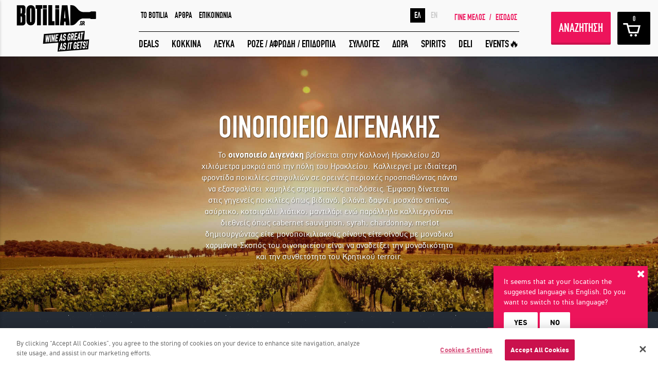

--- FILE ---
content_type: text/html; charset=utf-8
request_url: https://www.botilia.gr/paragwgos/oinopoieio-digenakis
body_size: 18962
content:








<!DOCTYPE html>

<html xmlns="http://www.w3.org/1999/xhtml"
lang="el"
prefix="og: http://ogp.me/ns# fb: http://ogp.me/ns/fb# product: http://ogp.me/ns/product#">
<head><meta http-equiv="content-language" content="el" /><link rel="canonical" href="https://www.botilia.gr/paragwgos/oinopoieio-digenakis" /><link rel="alternate" hreflang="en" href="https://www.botilia.gr/en/winemaker/digenakis-winery" /><link rel="alternate" hreflang="el" href="https://www.botilia.gr/paragwgos/oinopoieio-digenakis" /><link rel="alternate" hreflang="x-default" href="https://www.botilia.gr/paragwgos/oinopoieio-digenakis" /><meta property="og:title" content="Οινοποιείο Διγενάκης" /><meta property="og:keywords" content="Οινοποιείο Διγενάκης" /><meta property="og:description" content="Οινοποιείο Διγενάκης" /><meta name="description" content="Οινοποιείο Διγενάκης" /><meta name="keywords" content="Οινοποιείο Διγενάκης" /><meta property="og:image" content="https://www.botilia.gr/Uploads/images/producer_bg1.jpg" /><meta property="og:type" content="article" /><meta property="og:image:width" content="1200" /><meta property="og:image:height" content="630" /><meta property="og:url" content="https://www.botilia.gr/paragwgos/oinopoieio-digenakis" /><meta property="IsRegistered" content="false" /><meta property="IsAuthenticated" content="true" /><title>
	Οινοποιείο Διγενάκης - Botilia.gr
</title>


<link rel="dns-prefetch" href="https://fonts.googleapis.com" />	
<link rel="dns-prefetch" href="https://www.google.com" />	




<meta http-equiv="Content-Type" content="text/html; charset=utf-8" />
<meta content="IE=edge,chrome=1" http-equiv="X-UA-Compatible" />

<meta name="viewport" content="width=device-width, initial-scale=1.0, user-scalable=yes">

<meta name="format-detection" content="telephone=no">



<link rel="icon" type="image/png" href="/assets/images/botilia_favicon_228.png" />
<link rel="preload" as="font" href="/assets/fonts/cf_din_cnrg-webfont.woff2" type="font/woff2" crossorigin="anonymous">
<link rel="preload" as="font" href="/assets/fonts/cf_din_cnrgit-webfont.woff2" type="font/woff2" crossorigin="anonymous">
<link rel="preload" as="font" href="/assets/fonts/cfdinstd_bo-webfont.woff2" type="font/woff2" crossorigin="anonymous">
<link rel="preload" as="font" href="/assets/fonts/cfdinstd_bd-webfont.woff2" type="font/woff2" crossorigin="anonymous">
<link rel="preload" as="font" href="/assets/fonts/fontawesome-webfont.woff2" type="font/woff2" crossorigin="anonymous">
<link rel="preload" as="font" href="/assets/fonts/ionicons.ttf" type="application/octet-stream" crossorigin="anonymous">




<link href="/assets/stylesheets/bundle.css?v=j11Gx_yUIatn3pZbd4sTLNlh7zTpO6iKIG05meXgDxc1" rel="stylesheet"/>


<!--[if lte IE 8]>
    <link rel="stylesheet" href="/assets/stylesheets/IE8Style.css" />
<![endif]-->


<!--[if lt IE 9]>
    <script src="/Scripts/jquery-2.1.4.min.js"></script>
<![endif]-->

<script>
    var uiValues = {"CurrentLocale":"el","BeginCountdownAfterHours":12,"ProductStockThreshold":20,"ProductListApiEndpoint":"https://btl.botilia.gr/v4","CurrencySymbol":"€","TotalMembers":62562,"IsHomePage":false,"IpLanguage":"en","CartExpirationWarningMinutes":5,"Resources":{"res_username_invalid":"Το όνομα χρήστη δεν είναι έγκυρο.","res_el":"Greek","res_en":"English","res_suggest_language":"It seems that your language is #LANG#. Do you want to switch to this language?","res_suggest_language_ip":"It seems that at your location the suggested language is #LANG#. Do you want to switch to this language?","cartExpiresInMinutes":"Προσοχή, το καλάθι σου λήγει σε 5 λεπτά!","cartHasExpired":"Το καλάθι σου έληξε.","promptDeleteDeliveryInfo":"Σίγουρα θέλεις να διαγράψεις τα επιλεγμένα στοιχεία αποστολής;","promptDeleteCreditCard":"Σίγουρα θέλεις να διαγράψεις αυτήν την κάρτα;","lbl_discovery":"WINE DEAL","btn_grab_it":"ΠΡΟΣΘΗΚΗ ΣΤΟ ΚΑΛΑΘΙ","btn_see_more":"ΔΕΣ ΠΕΡΙΣΣΟΤΕΡΑ","lbl_free_shipping":"Δωρεάν Μεταφορικά","lbl_no_results":"Δεν βρέθηκαν αποτελέσματα.","lbl_search_results_count":"Βρέθηκαν {0} προϊόντα","popup_title_warning":"Ειδοποίηση","popup_title_error":"Κάτι πήγε στραβά","popup_title_success":"Επιτυχία","popup_title_info":"Πληροφορία","err_passwords_empty":"Θα πρέπει να συμπληρώσεις τον κωδικό","ex_passwords_mismatch":"Οι κωδικοί πρόσβασης δεν είναι ίδιοι","ex_password_min_length_error":"Ο Κωδικός θα πρέπει να αποτελείται από τουλάχιστον 6 χαρακτήρες.","filters_sorting_default":"Διάλεξε ταξινόμηση...","filters_sorting_price_ascending":"Τιμή (χαμηλότερη σε υψηλότερη)","filters_sorting_price_descending":"Τιμή (υψηλότερη σε χαμηλότερη)","filters_sorting_rating_ascending":"Βαθμολογία (χαμηλότερη σε υψηλότερη)","filters_sorting_rating_descending":"Βαθμολογία (υψηλότερη σε χαμηλότερη)","send_to_friend_text":"Κοίταξε τι ανακάλυψα στο Botilia.gr: https://www.botilia.gr/paragwgos/oinopoieio-digenakis","ex_invalid_email":"Αυτή δε μοιάζει να είναι μια έγκυρη διεύθυνση e-mail","err_fields_empty":"Τα παραπάνω πεδία είναι υποχρεωτικά","filterPriceRanges":"[{ \"Label\": \"Έως 9€\", \"MinPrice\": 0, \"MaxPrice\": 9 }, { \"Label\": \"9€ - 16€\", \"MinPrice\": 9, \"MaxPrice\": 16 }, { \"Label\": \"16€ - 25€\", \"MinPrice\": 16, \"MaxPrice\": 25 }, { \"Label\": \"25€ - 35€\", \"MinPrice\": 25, \"MaxPrice\": 35 }, { \"Label\": \"35€ και άνω\", \"MinPrice\": 35, \"MaxPrice\": 999999 }]","payment_error":"Δυστυχώς η συναλλαγή σας δεν έγινε δεκτή. Παρακαλώ δοκιμάστε αργότερα.","viva_errors_empty_cardholder":"Δεν έχετε πληκτρολογήσει Όνομα στην Κάρτα!","viva_errors_number_or_cvv_empty":"Πληκτρολογήστε αριθμό κάρτας και κωδικός CVV","viva_errors_cardnumber_empty":"Δεν έχετε πληκτρολογήσει αριθμό κάρτας","viva_errors_cvv_empty":"Δεν έχετε πληκτρολογήσει κωδικό CVV","viva_errors_month_empty":"Δεν έχετε συμπληρώσει τον μήνα λήξης της κάρτας","viva_errors_year_empty":"Δεν έχετε συμπληρώσει το έτος λήξης της κάρτας","viva_errors_cannot_parse_date":"Η ημερομηνία λήξης της κάρτας δεν έγινε αποδεκτή","viva_errors_empty_invalid_expiration_date":"Η ημερομηνία λήξης της κάρτας δεν είναι σωστή.","viva_errors_contact_support":"Τα στοιχεία της κάρτας σας δεν έγιναν αποδεκτά.","viva_errors_empty_invalid_card_number":"Ο αριθμός της κάρτας σας δεν είναι σωστός.","add_to_favourites":"Κράτα το για αργότερα","popup_title_som_gift_existing":"Ο παραλήπτης έχει ήδη γευστικό προφίλ","popup_text_som_gift_existing":"Θέλεις να δεις επιλέξεις ανάμεσα στα ιδανικά κρασιά για τον παραλήπτη του δώρου σου;","popup_btn_yes_som_gift":"Ναι, δείξε μου ποια κρασιά του αρέσουν","popup_btn_no_som_gift":"Όχι, δεν θέλω να μάθω","popup_warnings_selectdate":"Επίλεξε πρώτα ημερομηνία","warning_outstock_lite":"ΔΕΝ ΤΟ ΠΡΟΛΑΒΕΣ","lbl_pieces_singular":"Μποτίλια","lbl_pieces_plural":"Μποτίλιες","lbl_temaxia2_singular":"τεμάχιο","lbl_temaxia2_plural":"τεμάχια","lbl_remaining_plural":"ΤΕΛΕΙΩΝΕΙ...","available_for_x_hours_more":"Διαθέσιμο για <strong>{0}</strong> ώρες","available_for_x_hour_more":"Διαθέσιμο για {0} ώρα","available_for_x_minutes_more":"Διαθέσιμο για <strong>{0}</strong> λεπτά","available_for_x_minute_more":"Διαθέσιμο για <strong>1</strong> λεπτό","available_for_few_hours_more":"Διαθέσιμο για λίγες <strong>ώρες</strong>","available_for":"Διαθέσιμο για","day":"ημέρα","days":"ημέρες","search_page_url":"/anazhthsh","vivaWalletChargeEndPoint":"https://api.vivapayments.com","superOffers":"[]"},"SkipLoadingSideCart":false,"IsCheckoutPage":false,"FBAppId":"187245764732623","SiteLocation":"https://www.botilia.gr","IsFacebookUser":false,"User":11809276,"ImagesPathPrefix":"https://www.botilia.gr/Uploads/Media/products/product_"}
</script>

<script src="/bundles/more-scripts.js?v=VKbPx_1d7BXx5dDHZqaGE8KSz2zOwImXfI9p96GVBuM1"></script>




<script async defer crossorigin="anonymous" src="https://connect.facebook.net/en_US/sdk.js"></script>

<script defer src='https://www.google.com/recaptcha/api.js?hl=el'></script>




<!-- Start of Moosend Scripts -->
<script>
    !function (t, n, e, o, a) { function d(t) { var n = ~~(Date.now() / 3e5), o = document.createElement(e); o.async = !0, o.src = t + "?ts=" + n; var a = document.getElementsByTagName(e)[0]; a.parentNode.insertBefore(o, a) } t.MooTrackerObject = a, t[a] = t[a] || function () { return t[a].q ? void t[a].q.push(arguments) : void (t[a].q = [arguments]) }, window.attachEvent ? window.attachEvent("onload", d.bind(this, o)) : window.addEventListener("load", d.bind(this, o), !1) }(window, document, "script", "//cdn.stat-track.com/statics/moosend-tracking.min.js", "mootrack");
    mootrack('init', '11774100863d420c86d4790fcb938fd8');    
</script>






<!-- End of Moosend Scripts -->



<!-- Facebook Pixel Code -->
<script>
    !function (f, b, e, v, n, t, s) {
        if (f.fbq) return; n = f.fbq = function () {
            n.callMethod ?
                n.callMethod.apply(n, arguments) : n.queue.push(arguments)
        }; if (!f._fbq) f._fbq = n;
        n.push = n; n.loaded = !0; n.version = '2.0'; n.queue = []; t = b.createElement(e); t.async = !0;
        t.src = v; s = b.getElementsByTagName(e)[0]; s.parentNode.insertBefore(t, s)
    }(window,
        document, 'script', 'https://connect.facebook.net/en_US/fbevents.js');
    fbq('init', '1234197426595470'); // Insert your pixel ID here.
    fbq('track', 'PageView');
</script>
<noscript>
    <img height="1" width="1" style="display: none"
        src="https://www.facebook.com/tr?id=1234197426595470&ev=PageView&noscript=1" />
</noscript>
<!-- DO NOT MODIFY -->






<!-- End Facebook Pixel Code -->







<!--<script type="text/javascript">
    (function (i, s, o, g, r, a, m) {
        i['GoogleAnalyticsObject'] = r; i[r] = i[r] || function () {
            (i[r].q = i[r].q || []).push(arguments)
        }, i[r].l = 1 * new Date(); a = s.createElement(o),
            m = s.getElementsByTagName(o)[0]; a.async = 1; a.src = g; m.parentNode.insertBefore(a, m)
    })(window, document, 'script', '//www.google-analytics.com/analytics.js', 'ga');
    //window.ga_debug = {trace: true};
    ga('create', 'UA-21278846-1', 'auto');    
    ga('require', 'ec');
    ga('set', 'currencyCode', 'EUR');
    ga('send', 'pageview');
</script>-->

<!-- Google Tag Manager -->
<script>(function (w, d, s, l, i) {
    w[l] = w[l] || []; w[l].push({
        'gtm.start':
            new Date().getTime(), event: 'gtm.js'
    }); var f = d.getElementsByTagName(s)[0],
        j = d.createElement(s), dl = l != 'dataLayer' ? '&l=' + l : ''; j.async = true; j.src =
            'https://www.googletagmanager.com/gtm.js?id=' + i + dl; f.parentNode.insertBefore(j, f);
    })(window, document, 'script', 'dataLayer', 'GTM-KTC8TT2');</script>
<!-- End Google Tag Manager -->






<link href="/assets/stylesheets/btl_wines_in_offer.css?85280495-3adb-4881-bc35-6a995b4264af" rel="stylesheet">


    


</head>
<body ng-app="webApp" ng-controller="mainController" class="page-367">

    <!-- Google Tag Manager (noscript) -->
    <noscript><iframe src="https://www.googletagmanager.com/ns.html?id=GTM-KTC8TT2"
    height="0" width="0" style="display:none;visibility:hidden"></iframe></noscript>
    <!-- End Google Tag Manager (noscript) -->

    

<div id="loader" style="display: none;" class="loader-v2">
    <div class="loader-holder">
        <img alt="" src="/assets/images/loading2.svg" class="loader-icon" />
        
        <h3>περίμενε λίγο...</h3>
    </div>
</div>

    
<div class="popup-lang-suggestion" style="display: none;">
    <span class="fa fa-times close"></span>
    <p></p>
    <a href="javascript:void(0)" class="popup-lang-suggestion-btn yes">YES</a>
    <a href="javascript:void(0)" class="popup-lang-suggestion-btn no">NO</a>

    <div class="checkbox-holder">
        <input type="checkbox" id="lang-suggest-chk" checked="checked" />
        <label for="lang-suggest-chk">Dont ask again</label>
    </div>

</div>

    
    <form method="post" action="/paragwgos/oinopoieio-digenakis" id="form1">
<div class="aspNetHidden">
<input type="hidden" name="__EVENTTARGET" id="__EVENTTARGET" value="" />
<input type="hidden" name="__EVENTARGUMENT" id="__EVENTARGUMENT" value="" />
<input type="hidden" name="__VIEWSTATE" id="__VIEWSTATE" value="YHoveK2iw1gpp8LRFaTOA9Llvy2ObzSF1maMfy5mWEzKkmc0TY4KtncJnJCljk6hzJeacQU96b2DlqYVbTCwqKDaCptVOWNNuVw8N/x0odk7n4HGPCSvPangrrOHg3KZ64V/+5UupmUqVZ2O8HszPDPdKJj7mOPk/qYEQIphV9N4jVHInvi4q+ppqFTJuZjBl2hcJCrIKAHMYimkKuLi+ZHyHZgMD2fyz8rYVc7xzKC0yInbTJzG5+lee/DDFfNB8ASI4aAuJPO0RpKg+uWCZuE3SjLoc5AmNDqdS2Zbvzg+KKEnEy9kvqNChpwMyzQ9" />
</div>

<script type="text/javascript">
//<![CDATA[
var theForm = document.forms['form1'];
if (!theForm) {
    theForm = document.form1;
}
function __doPostBack(eventTarget, eventArgument) {
    if (!theForm.onsubmit || (theForm.onsubmit() != false)) {
        theForm.__EVENTTARGET.value = eventTarget;
        theForm.__EVENTARGUMENT.value = eventArgument;
        theForm.submit();
    }
}
//]]>
</script>


<div class="aspNetHidden">

	<input type="hidden" name="__VIEWSTATEGENERATOR" id="__VIEWSTATEGENERATOR" value="B3ECF462" />
	<input type="hidden" name="__VIEWSTATEENCRYPTED" id="__VIEWSTATEENCRYPTED" value="" />
	<input type="hidden" name="__EVENTVALIDATION" id="__EVENTVALIDATION" value="wRCJMitQHvYyLteOP9uJmHRU5EULKxgDv6bGFWc/yrLgKETWSsfYUOw0ejNbXdhIy8cYZ8pHCa976D4/HtMl3OUKRrhwA+LqHpekZS7dDXg+0tvQk4/A0/24AuusanPHByTbCu1jO0jQq3AKAMVQDo9dmF5paxUHOOjwz3wI1GpR1JKuKaS+w2NzrF+cayEtom0nqMb+8E0Ukd+RMvGy8ulfsXwhwz1A5gRIaysN53s/PQRsgwir17NgPuwnDpJ7cT5a1LYGRex5JK6Z7mQQB+c49Gp9/36/rQVwskNpHW4=" />
</div>
        

    
<div class="filters">



    <div class="top">
        <div class="half">
            <h3>ΦΙΛΤΡΑ</h3>
        </div>
        <div class="half">
            <a href="javascript:void(0)" class="closeFiltersBtn triggerCloseFilters"></a>
        </div>
    </div>

    <div class="wrap">

        <label for="searchWinos" class="searchWinos">
            <input id="searchWinos" placeholder="ΤΙ ΨΑΧΝΕΙΣ;" />
            <input type="submit">
        </label>

        <div class="filter-groups" ng-hide="filtersRequest.Filters.length > 0">
            <div class="filter-box" style="font-weight: bold; font-style: italic; color: #ed145b;">
                Τα φίλτρα έρχονται...
            </div>
        </div>

        <div class="filter-groups" ng-show="filtersRequest.Filters.length > 0">

            <div class="filter-box">
                <div class="gn-radio custom">
                    <h3 class="title">Εύρος Τιμών</h3>
                    <div class="scrollable">
                        <label ng-repeat="item in $root.filterPriceRanges" ng-class="{'checked': item.Label == $root.selectedFilterPriceRange.Label }">
                            <input type="radio" name="priceRange" ng-model="$root.selectedFilterPriceRange" ng-value="item" ng-change="applyPriceRange()" />
                            <span ng-bind="item.Label"></span>
                        </label>                       
                    </div>
                </div>
            </div>


            <div class="filter-box" ng-repeat="item in filtersRequest.Filters">

                <div class="gn-checkbox custom ignore">

                    <h3 class="title" ng-bind="item.Name">-</h3>

                    <div class="scrollable">

                        <label ng-repeat="child in item.Options" ng-class="{'checked': child.Selected }">
                            <input type="checkbox" name="type" ng-value="child.Value" ng-model="child.Selected" ng-change="filterProducts()" />
                            <span ng-bind="child.Name">-</span>
                            
                        </label>

                    </div>

                    <a href="javascript:void(0)" data-text="λιγότερες επιλογές/περισσότερες επιλογές" class="moreOptions" ng-show="item.Options.length > 6" onclick="moreOptions(this,event);">
                        <span>περισσότερες επιλογές</span>
                    </a>

                </div>

            </div>            

            <div class="filter-box">
                <div class="gn-radio custom">
                    <h3 class="title">Ταξινόμηση</h3>
                    <div class="scrollable">
                        <select ng-change="changeSorting()" ng-model="$root.selectedSortMode" ng-options="item.Text for item in sortingOptions">
                        </select>
                    </div>
                </div>
            </div>



        </div>

    </div>

</div>


    






<div class="main-menu-widget loggedout">

    

    



<div class="login-widget ">

    <div class="container loginCont">
        <div class="row">

            <div class="col-xxs-12 title title-login">ΕΙΣΟΔΟΣ ΜΕΛΩΝ</div>
            <div class="col-xxs-12 title title-forgot" style="display:none;">ΞΕΧΑΣΑ ΤΟΝ ΚΩΔΙΚΟ ΜΟΥ!</div>

            <div class="col-xxs-12 col-md-8 loginForm">

                <div class="row">

                    <div class="col-sm-7 col-lg-6">

                        <div class="form-login">
                            <input name="ctl00$ctl00$PlaceHolderMain$PrimaryHeader$LoginForm$txtUsername" type="email" autocomplete="off" id="PlaceHolderMain_PrimaryHeader_LoginForm_txtUsername" tabindex="1" class="ip-text txt-username" placeholder="ΟΝΟΜΑ ΧΡΗΣΤΗ (email)" />
                            <input name="ctl00$ctl00$PlaceHolderMain$PrimaryHeader$LoginForm$txtPassword" type="password" id="PlaceHolderMain_PrimaryHeader_LoginForm_txtPassword" tabindex="2" class="ip-text txt-password" placeholder="ΚΩΔΙΚΟΣ" />                            
                            <input id="PlaceHolderMain_PrimaryHeader_LoginForm_chkRemember" type="checkbox" name="ctl00$ctl00$PlaceHolderMain$PrimaryHeader$LoginForm$chkRemember" tabindex="3" /><label for="PlaceHolderMain_PrimaryHeader_LoginForm_chkRemember">Να με θυμάσαι</label>
                            
                            <div id="PlaceHolderMain_PrimaryHeader_LoginForm_divError" class="bt-alerts failure login-failure" style="display:none"></div>


                            <div class="controls">
                                <a onclick="return validateLoginForm();" id="PlaceHolderMain_PrimaryHeader_LoginForm_lnkSubmit" tabindex="4" class="btn join-med lnk-login" href="javascript:__doPostBack(&#39;ctl00$ctl00$PlaceHolderMain$PrimaryHeader$LoginForm$lnkSubmit&#39;,&#39;&#39;)">ΕΙΣΟΔΟΣ</a>
                                <a href="javascript:void(0)" class="forgotBtn show-forgot">Ξέχασα τον κωδικό μου!</a>
                            </div>
                        </div>

                        <div class="form-forgot" style="display: none;">
                            <input name="ctl00$ctl00$PlaceHolderMain$PrimaryHeader$LoginForm$txtForgot" type="email" id="PlaceHolderMain_PrimaryHeader_LoginForm_txtForgot" tabindex="5" class="ip-text forgot-email" placeholder="Το email σου" />
                            <div class="bt-alerts forgot-success success" style="display: none;"></div>
                            <div class="bt-alerts forgot-failure failure" style="display: none;"></div>


                            <div class="controls">
                                <a href="javascript:void(0)" tabindex="6" class="btn join-med lnk-forgot">ΣΤΕΙΛΤΕ ΜΟΥ</a>
                                <a href="javascript:void(0)" tabindex="7" class="forgotBtn show-login">Επιστροφή στη φόρμα εισόδου</a>
                            </div>
                        </div>



                    </div>

                    <div class="col-sm-5 col-lg-6 social">
                        
                        <span class="sep"></span>
                        <a href="Javascript:void(0)" onclick="javascript:FBLogin();" class="btn fb-lg fb-login">ΕΙΣΟΔΟΣ ΜΕ FACEBOOK</a>

                        
<div class="fb-disclaimer bigger">
    <p></p>
</div>


                        
                        
                    </div>
                    <div class=""></div>
                </div>

            </div>

            <div class="col-xxs-12 col-md-4 registerWrapper">

                <h3 class="title">ΕΚΠΛΗΚΤΙΚΑ ΚΡΑΣΙΑ ΑΠΟ ΟΛΟ ΤΟΝ ΚΟΣΜΟ ΣΤΗΝ ΠΟΡΤΑ ΣΟΥ ΣΕ ΜΟΝΑΔΙΚΕΣ ΠΡΟΣΦΟΡΕΣ!</h3>

                <a href="/eggrafi-melous" class="registerLink">ΓΙΝΕ ΜΕΛΟΣ</a>

            </div>

            <a href="#" class="closeBtn triggerLogin"></a>

        </div>
    </div>

</div>




    <div class="main-menu-wrapper">

        <a href="javascript:void(0)" class="hamburger triggerMobMenu">
            <span></span>
            <span></span>
            <span></span>
        </a>

        <a href="/" class="logo">
            <img src="/assets/images/svg/botilia_logo_moto.svg" class="large">
            <img src="/assets/images/svg/botilia_logo.svg" class="middle" alt="">
            <img src="/assets/images/svg/botilia_logo.svg" class="scroll-img" alt="" >
        </a>

        <div class="main-navigation cs-cont">
            




<div class="top-nav">

    
<div class="links">
    
            <a href="/botilia/sxetika-me-to-botilia">TO BOTILIA</a>
        
            <a href="https://blog.botilia.gr/el/">ΑΡΘΡΑ</a>
        
            <a href="/botilia/epikoinonia">ΕΠΙΚΟΙΝΩΝΙΑ</a>
        
</div>


    <a href="/proskalese-filous" class="btn freeBottle log"><img src="[data-uri]" alt="">ΔΩΡΕΑΝ ΚΡΑΣΙ</a>

    

    
<div class="reglogin unlog">

    <a href="/eggrafi-melous">ΓΙΝΕ ΜΕΛΟΣ</a>

    <span class="slash">/</span>

    <a href="javascript:void(0)" class="triggerLogin">ΕΙΣΟΔΟΣ</a>

</div>


    
<div class="lang">

    
    <a href="javascript:void(0)" class="active">ΕΛ</a>
    
    <a href="/en/winemaker/digenakis-winery" class="">EN</a>
    
</div>

</div>

            
<div class="bottom-nav">

    <ul class="main-ul">
        
                <li>
                    <a target="" href="/katigories/krasia-prosfores">DEALS</a>
                </li>
            
                <li>
                    <a target="" href="/katigories/kokkina-krasia">ΚΟΚΚΙΝΑ</a>
                </li>
            
                <li>
                    <a target="" href="/katigories/lefka-krasia">ΛΕΥΚΑ</a>
                </li>
            
                <li>
                    <a target="" href="/katigories/roze-afrodi-epidorpia-krasia">ΡΟΖΕ / ΑΦΡΩΔΗ / ΕΠΙΔΟΡΠΙΑ</a>
                </li>
            
                <li>
                    <a target="" href="/katigories/wine-ideas">ΣΥΛΛΟΓΕΣ</a>
                </li>
            
                <li>
                    <a target="" href="/katigories/dwra">ΔΩΡΑ</a>
                </li>
            
                <li>
                    <a target="" href="/katigories/wine-ideas/apostagmata">SPIRITS</a>
                </li>
            
                <li>
                    <a target="" href="/katigories/wine-ideas/delicatessen">DELI</a>
                </li>
            
                <li>
                    <a target="" href="/katigories/wine-events">EVENTS🔥</a>
                </li>
            
    </ul>

</div>

        </div>

        <div class="action-btns">

        	
<div class="mb-lang">

    
    <a href="javascript:void(0)" class="active">ΕΛ</a>
    
    <a href="/en/winemaker/digenakis-winery" class="">EN</a>
    
</div>


            <a href="javascript:void(0)" class="btn searchBtn triggerFilters" ng-click="renderFilters()">ΑΝΑΖΗΤΗΣΗ</a>

            
            <a href="javascript:void(0)" ng-click="toggleCart()" class="basketBtn x-log"><span class="items" ng-bind="cart.TotalPieces"></span></a>
            
<div class="reglogin unlog">

    <a href="/eggrafi-melous">ΓΙΝΕ ΜΕΛΟΣ</a>

    <span class="slash">/</span>

    <a href="javascript:void(0)" class="triggerLogin">ΕΙΣΟΔΟΣ</a>

</div>


        </div>

    </div>

    





<div class="mobile-menu">

    <div class="scrollable-area">

        <div class="mb-top">

            <div class="cols">

                <a href="#" class="closeMobBtn triggerMobMenu"></a>

            </div>

            <div class="cols mid-col">
                <img src="/assets/images/svg/botilia_logo.svg" alt="">
            </div>

            <div class="cols">

                

                
<div class="reglogin unlog">

    <a href="/eggrafi-melous">ΓΙΝΕ ΜΕΛΟΣ</a>

    <span class="slash">/</span>

    <a href="javascript:void(0)" class="triggerLogin">ΕΙΣΟΔΟΣ</a>

</div>


            </div>

        </div>

        <div class="mb-middle">

            <ul class="mob-ul">
                
                        <li><a href="/katigories/krasia-prosfores">DEALS</a></li>
                    
                        <li><a href="/katigories/kokkina-krasia">ΚΟΚΚΙΝΑ</a></li>
                    
                        <li><a href="/katigories/lefka-krasia">ΛΕΥΚΑ</a></li>
                    
                        <li><a href="/katigories/roze-afrodi-epidorpia-krasia">ΡΟΖΕ / ΑΦΡΩΔΗ / ΕΠΙΔΟΡΠΙΑ</a></li>
                    
                        <li><a href="/katigories/wine-ideas">ΣΥΛΛΟΓΕΣ</a></li>
                    
                        <li><a href="/katigories/dwra">ΔΩΡΑ</a></li>
                    
                        <li><a href="/katigories/wine-ideas/apostagmata">SPIRITS</a></li>
                    
                        <li><a href="/katigories/wine-ideas/delicatessen">DELI</a></li>
                    
                        <li><a href="/katigories/wine-events">EVENTS🔥</a></li>
                    
            </ul>

        </div>

        <!--
<div class="mb-lang">

    
    <a href="javascript:void(0)" class="active">ΕΛ</a>
    
    <a href="/en/winemaker/digenakis-winery" class="">EN</a>
    
</div>
-->

        <div class="mb-bottom">

            
<div class="links">
    
            <a href="/botilia/sxetika-me-to-botilia">TO BOTILIA</a>
        
            <a href="https://blog.botilia.gr/el/">ΑΡΘΡΑ</a>
        
            <a href="/botilia/epikoinonia">ΕΠΙΚΟΙΝΩΝΙΑ</a>
        
</div>




            <div class="mb-social">
                
<a href="https://www.facebook.com/botilia.gr" target="_blank" class="fb-small"></a>
<a href="https://twitter.com/botiliagr" target="_blank" class="tw-small"></a>
<a href="https://www.instagram.com/botiliagr/" target="_blank" class="insta-small"></a>
            </div>


            <span class="free">Εκπληκτικά κρασιά από όλο τον κόσμο σε μοναδικές προσφορές</span>

        </div>

        <div class="subscribe unlog">

            <label for="subscribe-mail">
                <input type="text" id="subscribe-mail" name="subscribe-mail"
                    placeholder="ΤΟ EMAIL ΣΟΥ ΕΔΩ">
            </label>

            <input type="submit" class="btn subscriptionBtn" value="ΥΠΟΒΟΛΗ">
        </div>

    </div>

</div>


    

</div>


    
<div class="basketCart-widget">

    <div class="top">

        <div class="left">
            <h3>ΚΑΛΑΘΙ ΑΓΟΡΩΝ</h3>
            <span class="items" ng-show="cart.TotalPieces > 0">{{cart.TotalPieces}} <span ng-show="cart.TotalPieces == 1">τεμάχιο στο καλάθι</span><span ng-show="cart.TotalPieces > 1">τεμάχια στο καλάθι</span></span>
        </div>

        <a href="javascript:void(0)" class="closeBasketBtn" onclick="hideBasketCart(event);"></a>

        <div class="timeLeft" ng-show="cart.Products.length > 0 && !cart.IsLocked">
            
        </div>
    </div>

    <div class="scrollable" ng-class="{cartLocked: cart.IsLocked}">

        <p ng-show="cart.IsLocked" style="color: #000">Το καλάθι σου είναι κλειδωμένο και ξεκλειδώνει σε {{cart.UnlocksInMinutes}} λεπτά</p>

        <div class="tb-line x-sixWinos" ng-repeat="item in cart.Products">

            <div class="wino-img-wrap">
                <img ng-src="{{item.Photo}}" alt="" class="bottle">
            </div>

            <div class="center-wrap">

                <div class="fixed-height">

                    <div class="wino-title">
                        {{item.Name}}
                    </div>

                    <span class="variety">{{item.SubTitle}}</span>

                </div>

                <div class="wino-quantity-widget">

                    <span class="labels inbl">ΠΟΣΟΤΗΤΑ</span>

                    <input type="text" name="quantity" class="input-num inbl" ng-model="item.Quantity" readonly>

                    <div class="controls inbl">

                        <span class="minus" ng-click="decreaseQuantity(item)"><i class="ion-minus-round"></i></span>
                        <span class="plus" ng-click="increaseQuantity(item)"><i class="ion-plus-round"></i></span>

                    </div>

                    <a href="javascript:void(0)" ng-click="removeFromCart(item.ProductId)" class="delete-wino inbl">Αφαίρεση</a>

                </div>

            </div>

            <div class="price-wrap">

                <span class="num">{{item.ProductPiecesCount}} 
                    <span ng-show="item.ProductPiecesCount == 1">τεμάχιο</span>
                    <span ng-show="item.ProductPiecesCount > 1">τεμάχια</span>
                    <span></span>
                </span>

                <h5 class="cur-price" ng-bind-html="item.PriceHtml"></h5>

            </div>

        </div>


        

<div class="aligner display-none" ng-show="cart.TotalPieces == 0" ng-class="{'display-none': cart.TotalPieces > 0, 'display-block': cart.TotalPieces == 0 }">
    <div class="cart-empty">
        <img src="[data-uri]" />
        <h3>ΤΟ ΚΑΛΑΘΙ ΣΟΥ ΕΙΝΑΙ ΕΝΤΕΛΩΣ ΑΔΕΙΟ.</BR> ΜΗΠΩΣ ΝΑ ΕΒΑΖΕΣ ΜΕΡΙΚΑ ΕΚΠΛΗΚΤΙΚΑ ΚΡΑΣΙΑ ΕΔΩ ΜΕΣΑ;</h3>
    </div>
</div>





    </div>

    <div class="bottom">

        
        <a href="/agora/stoixeia-paraggelias" class="btn commonBtn paymentBtn" ng-show="cart.Products.length > 0 && !cart.IsLocked">ΣΥΝΕΧΕΙΑ ΣΤΟ ΤΑΜΕΙΟ</a>

        <div class="summary">

            <span>ΣΥΝΟΛΟ €</span>

            <h5 class="cur-price" ng-bind-html="cart.TotalHtml"></h5>

        </div>

    </div>

</div>


    <div class="main-wrapper" data-xthreshold="150">       

        <div id="page-content" ng-hide="$root.filterMode">
            
    





    


<div class="inspiration-top-banner-widget" style="background-image: url('/Uploads/images/producer_bg1.jpg')">

    <div class="center">

        
        <h1>
            ΟΙΝΟΠΟΙΕΙΟ ΔΙΓΕΝΑΚΗΣ
        </h1>

        <p class="desc">
            <p>Το <strong>οινοποιείο Διγενάκη</strong> βρίσκεται στην Καλλονή Ηρακλείου 20 χιλιόμετρα μακριά από την πόλη του Ηρακλείου. &nbsp;Καλλιεργεί με ιδιαίτερη φροντίδα ποικιλίες σταφυλιών σε ορεινές περιοχές προσπαθώντας πάντα να εξασφαλίσει &nbsp;χαμηλές στρεμματικές αποδόσεις. Έμφαση δίνετεται στις γηγενείς ποικιλίες όπως βιδιανό, βιλάνα, δαφνί, μοσχάτο σπίνας, ασύρτικο, κοτσιφάλι, λιάτικο, μαντιλάρι ενώ παράλληλα καλλιεργούνται &nbsp;διεθνείς όπως cabernet sauvignon, syrah, chardonnay, merlot δημιουργώντας είτε μονοποικιλιακούς οίνους είτε οίνους με μοναδικά χαρμάνια.&nbsp;Σκοπός του οινοποιείου είναι να αναδείξει την μοναδικότητα και την συνθετότητα του Κρητικού terroir.</p>
        </p>

    </div>

</div>



    <div class="list-widget panelProductsOfManufacturer">


        <div class="custom-cont">
            <div class="container">                
                <div class="row">
                    <!--BEGIN PRODUCTS LIST -->
                    <div ng-controller="panelProductsOfManufacturerController">
                        <input type="hidden" value="98" name="ManufacturerId" />
                        <div ng-include="'/ng-partials/productlistitem.html?202011251342'"></div>
                    </div>
                    <!--END PRODUCTS LIST -->
                </div>
            </div>
        </div>

    </div>

        </div>

        <!-- search results go here -->
        <div id="search-results" ng-show="$root.filterMode">
            

<div class="allWinos-list-widget">
    <div class="tag-wrapper">

        <div class="container">

            <div class="row">

                <h3>ΕΝΕΡΓΑ ΦΙΛΤΡΑ</h3>

                <div class="tag-area">
                    <span>
                        <a href="javascript:void(0)" class="btn tagBtn inverted" ng-click="clearFilters()">
                            <span class="ion-ios-refresh-empty"></span>
                            <span>Καθαρισμός Φίλτρων</span>
                        </a>
                    </span>
                    <span ng-repeat="filterGroup in filtersRequest.Filters">
                        <a href="javascript:void(0)" class="btn tagBtn" ng-repeat="filter in filterGroup.Options" ng-show="filter.Selected" ng-click="removeFilter(filter)">
                            <span class="ion-android-close"></span>
                            <span ng-bind="filter.Name">-</span>
                        </a>
                    </span>
                </div>

            </div>

        </div>

    </div>


    <div class="custom-cont">
        <div style="text-align: center">
            <h2 class="bigTitle">Αποτελέσματα Αναζήτησης</h2>
        </div>


        <div class="newDiscoveries-widget">
            <div class="container">
                <div class="title-wrapper">
                    <h4 class="disc-title">{{$root.resources.lbl_search_results_count.replace('{0}', $root.searchResults.length)}}</h4>
                </div>
                <div class="row">

                    <div ng-controller="controlProductSearchResultsController">
                        <div ng-include="'/ng-partials/productlistitem.html?202011251342'"></div>
                    </div>

                    <div class="no-results" ng-show="$root.searchResults.length == 0">
                        <p ng-bind="$root.resources.lbl_no_results"></p>
                    </div>
                </div>
            </div>
        </div>

    </div>

</div>

        </div>

        
        
<div class="newsletter-widget" style="background-image: url('/assets/images/bg-images/newsletter-bg.jpg')">

    <div class="inner-wrapper">

        <div class="half">

            <img src="[data-uri]" class="ibm pointer" alt="">

            <span class="ibm msg">ΚΑΘΕ ΕΒΔΟΜΑΔΑ ΝΕΑ ΚΡΑΣΙΑ ΣΤΟ MAIL ΣΟΥ</span>

        </div>

        <div class="half">

            <label for="subscribe-mail" class="ibm">
                <input type="text" id="subscribe-mail" class="subscribe-mail" name="subscribe-mail" placeholder="ΤΟ EMAIL ΣΟΥ ΕΔΩ">
                <span class="bt-alerts" style="display: none;"></span>
            </label>

            <a href="javascript:void(0)" class="btn subscriptionBtn ibm">ΥΠΟΒΟΛΗ</a>
        </div>

    </div>

</div>

        

<div class="  footer-widget" style="background-image: url('/assets/images/bg-images/footer-bg.jpg')">

    <div class="container smheight pt">

        <div class="row smheight" style="position: relative;">

            <a href="/" class="ft-logo-link">
                <img src="/assets/images/svg/botilia_logo_moto_wh.svg" class="ft-logo" alt="">
            </a>
                        <div class="ft-social">

                
<a href="https://www.facebook.com/botilia.gr" target="_blank" class="fb-small"></a>
<a href="https://twitter.com/botiliagr" target="_blank" class="tw-small"></a>
<a href="https://www.instagram.com/botiliagr/" target="_blank" class="insta-small"></a>

            </div>

            <h4 class="ft-caption">ΕΚΠΛΗΚΤΙΚΑ ΚΡΑΣΙΑ ΑΠΟ ΟΛΟ ΤΟΝ ΚΟΣΜΟ ΣΕ ΜΟΝΑΔΙΚΕΣ ΠΡΟΣΦΟΡΕΣ!</h4>

            <ul class="ft-menu">
                
                        <li>
                            <h2>
                                <a target="" href="/katigories/krasia-prosfores">ΝΕΑ WINE DEALS</a>
                            </h2>
                        </li>
                    
                        <li>
                            <h2>
                                <a target="" href="/katigories/kokkina-krasia">ΚΟΚΚΙΝΑ ΚΡΑΣΙΑ</a>
                            </h2>
                        </li>
                    
                        <li>
                            <h2>
                                <a target="" href="/katigories/lefka-krasia">ΛΕΥΚΑ ΚΡΑΣΙΑ</a>
                            </h2>
                        </li>
                    
                        <li>
                            <h2>
                                <a target="" href="/katigories/roze-afrodi-epidorpia-krasia">ΡΟΖΕ/ΑΦΡΩΔΗ/ΕΠΙΔΟΡΠΙΑ ΚΡΑΣΙΑ</a>
                            </h2>
                        </li>
                    
                        <li>
                            <h2>
                                <a target="" href="/katigories/wine-ideas">ΣΥΛΛΟΓΕΣ</a>
                            </h2>
                        </li>
                    
                        <li>
                            <h2>
                                <a target="" href="/katigories/dwra">ΔΩΡΑ</a>
                            </h2>
                        </li>
                    
                        <li>
                            <h2>
                                <a target="" href="/katigories/wine-ideas/apostagmata">ΣΠΑΝΙΑ ΑΠΟΣΤΑΓΜΑΤΑ ΚΑΙ FINE SPIRITS</a>
                            </h2>
                        </li>
                    
                        <li>
                            <h2>
                                <a target="" href="/katigories/wine-ideas/delicatessen">DELICATESSEN DELIVERY</a>
                            </h2>
                        </li>
                    
                        <li>
                            <h2>
                                <a target="" href="/katigories/wine-events">WINE TASTINGS, ΣΕΜΙΝΑΡΙΑ ΓΕΥΣΙΓΝΩΣΙΑΣ ΚΑΙ WINE EVENTS ΣΤΗΝ ΑΘΗΝΑ & ΤΗΝ ΕΛΛΑΔΑ</a>
                            </h2>
                        </li>
                    
            </ul>

            <div class="ft-secondary-menu">
                
                        <div class="col-xxs-12 col-xs-3 col-sm-3 col-md-2 col-md-offset-2 ">
                            
                                    <a target="" href="/botilia/sxetika-me-to-botilia">TO BOTILIA</a>
									
                                
                                    <a target="" href="/botilia/pws-leitourgei">ΠΩΣ ΛΕΙΤΟΥΡΓΕΙ</a>
									
                                
                                    <a target="" href="/botilia/proigoumenes-epiloges">ΠΡΟΗΓΟΥΜΕΝΕΣ ΕΠΙΛΟΓΕΣ</a>
									
                                
                                    <a target="" href="/botilia/elliniko-krasi">ΕΛΛΗΝΙΚΟ ΚΡΑΣΙ</a>
									
                                
                                    <a target="" href="/botilia/giati-na-gineis-melos-sto-botilia">ΤΙ ΣΗΜΑΙΝΕΙ ΝΑ ΕΙΣΑΙ ΜΕΛΟΣ ΤΟΥ BOTILIA</a>
									
                                
                                    <a target="" href="/botilia/epikoinonia">ΕΠΙΚΟΙΝΩΝΙΑ</a>
									
                                
                        </div>
                    
                        <div class="col-xxs-12 col-xs-3 col-sm-3 col-md-2  ">
                            
                                    <a target="" href="/xrhsima/pliromes">ΠΛΗΡΩΜΗ</a>
									
                                
                                    <a target="" href="/xrhsima/apostoles">ΑΠΟΣΤΟΛΗ</a>
									
                                
                                    <a target="" href="/xrhsima/epistrofes">ΕΠΙΣΤΡΟΦΕΣ</a>
									
                                
                                    <a target="" href="/xrhsima/typos-press">ΤΥΠΟΣ / PRESS</a>
									
                                
                        </div>
                    
                        <div class="col-xxs-12 col-xs-3 col-sm-3 col-md-2  ">
                            
                                    <a target="" href="/asfaleia/proswpika-dedomena">ΠΡΟΣΩΠΙΚΑ ΔΕΔΟΜΕΝΑ</a>
									
                                
                                    <a target="" href="/asfaleia/oroi-agoras">ΟΡΟΙ ΑΓΟΡΑΣ</a>
									
                                
                                    <a target="" href="/asfaleia/oroi-xrhshs">ΟΡΟΙ ΧΡΗΣΗΣ</a>
									
                                
                                    <a target="" href="/asfaleia/cookie-policy">ΠΟΛΙΤΙΚΗ COOKIES</a>
									<a  id="ot-sdk-btn" class="ot-sdk-show-settings">COOKIE SETTINGS</a>
                                
                        </div>
                    
                        <div class="col-xxs-12 col-xs-3 col-sm-3 col-md-2  ">
                            
                                    <a target="" href="/botilia/epixeirimatiko-dwro">ΕΠΙΧΕΙΡΗΜΑΤΙΚΟ ΔΩΡΟ</a>
									
                                
                                    <a target="" href="/botilia/secret-wine-experiences">ΜΥΣΤΙΚΑ WINE EXPERIENCES</a>
									
                                
                                    <a target="" href="/botilia/yacht-wine-supplies-services-provisions">ΥΠΗΡΕΣΙΕΣ ΓΙΑ YACHT</a>
									
                                
                                    <a target="" href="/botilia/ekdiloseis-sto-botilia">ΧΩΡΟΣ ΕΚΔΗΛΩΣΕΩΝ ΣΤΟ BOTILIA</a>
									
                                
                        </div>
                    
            </div>

            <div class="ft-payments">

                <h5 class="title">ΤΡΟΠΟΙ ΠΛΗΡΩΜΗΣ</h5>

                <div class="methods clear-cache">
                    <img src="[data-uri]" alt="">
                    <img src="[data-uri]" alt="">
                    <img src="[data-uri]" alt="">
                    
                </div>

                <div style="margin: 30px 0">
                    <script
                        data-name="BOTILIA"
                        data-afm="998538240"
                        data-eu="yes"
                        data-language="gr"
                        src="//trustmark.gr/badge/dist/index.js"
                        async>
                    </script>
                </div>

            </div>

            <div class="ft-bottom">

                <span class="copyrights">COPYRIGHT © Botilia.gr 2026. ALL RIGHTS RESERVED</span>

                <a class="umobit" target="_blank" href="https://www.umobit.com">DEVELOPMENT & DIGITAL STRATEGY GROWTH BY UMOBIT SA</a>

            </div>

        </div>

    </div>

</div>

    </div>




    </form>
    
    
    <script>window.REMODAL_GLOBALS = { DEFAULTS: { hashTracking: false } };</script>
    <script src="/bundles/common-scripts.js?v=QXnTtW8ZJTMpCbjhVpztuKK_cVaoBFPT15L321ZwGTY1"></script>



<script>
    var sortBy = (function () {

        const _defaults = {
            parser: function (x) { return x; },
            desc: false
        };

        const isObject = function (o) { return o !== null && typeof o === "object" };
        const isDefined = function (v) { return typeof v !== "undefined" };

        //gets the item to be sorted
        function getItem(x) {
            const isProp = isObject(x) && isDefined(x[this.prop]);
            return this.parser(isProp ? x[this.prop] : x);
        }

        /**
         * Sorts an array of elements
         * @param  {Array} array: the collection to sort
         * @param  {Object} options: 
         *         options with the sort rules. It have the properties:
         *         - {String}   prop: property name (if it is an Array of objects)
         *         - {Boolean}  desc: determines whether the sort is descending
         *         - {Function} parser: function to parse the items to expected type
         * @return {Array}
         */
        return function (array, options) {
            if (!(array instanceof Array) || !array.length)
                return [];
            const opt = Object.assign({}, _defaults, options);
            opt.desc = opt.desc ? -1 : 1;
            return array.sort(function (a, b) {
                a = getItem.call(opt, a);
                b = getItem.call(opt, b);
                return opt.desc * (a < b ? -1 : +(a > b));
            });
        };

    }());
</script>


<script src="/Scripts/Angular/btl_main.js"></script>



<script src="/bundles/angular-services.js?v=_BZslkOC3uHwbHX1VygedU3ZJFDg7b3213ZO0mNCCqk1"></script>
<script src="/bundles/angular-controllers.js?v=iAIoKJhT81ga62LrkaKJ7z_LotR2uFI4t8ndlqBh_PI1"></script>



    
    
</body>
</html>


--- FILE ---
content_type: text/html
request_url: https://www.botilia.gr/ng-partials/productlistitem.html?202011251342
body_size: 1289
content:
<div ng-hide="(products.length > 0 && !$root.filterMode) || ($root.filterMode)">
    <div class="col-xxs-12 col-xs-10 col-xs-offset-1 col-sm-6 col-sm-offset-0 col-lg-4 wino-box-wrap" ng-include="'/NG-Partials/ProductListItemDummy.html'"></div>
    <div class="col-xxs-12 col-xs-10 col-xs-offset-1 col-sm-6 col-sm-offset-0 col-lg-4 wino-box-wrap" ng-include="'/NG-Partials/ProductListItemDummy.html'"></div>
    <div class="col-xxs-12 col-xs-10 col-xs-offset-1 col-sm-6 col-sm-offset-0 col-lg-4 wino-box-wrap" ng-include="'/NG-Partials/ProductListItemDummy.html'"></div>    
</div>


<div infinitescroll="Nextpage()" class="product-list-fade" ng-class="{ 'fade-in': (products.length > 0 && !$root.filterMode) || ($root.filterMode) }">
    <div class="col-xxs-12 col-xs-10 col-xs-offset-1 col-sm-6 col-sm-offset-0 {{item.BootstrapColLg}} wino-box-wrap" ng-repeat="item in products">
        <div class="wino-box" data-id="{{item.Id}}" ng-class="{'freeShipping': item.FreeShipping, 'wino': item.IsWine, 'non-wino': !item.IsWine, 'limited': item.LimitedAvailability, 'lowAvailability': item.IsDiscovery, 'outOfStoke': !item.CanBeBought, 'sixWinos': item.IsSixPack, 'has-bg-photo': item.BackgroundListPhoto }"
            style="{{item.BackgroundListPhoto? 'background-image:url(' + item.BackgroundListPhoto + ');': ''}}">
            <a href="" ng-href="{{item.Url}}" class="wino-link" style="display: block;" target="{{item.ListButtonHrefTarget}}"></a>

            <div class="sommelier-award" ng-show="item.IsMySommelierProposal"></div>

            <a ng-show="$root.isRegistered" href="javascript:void(0)" title="{{resources.add_to_favourites}}" class="addFavoriteBtn" ng-click="toggleFavourite(item)" ng-class="{ 'added': item.IsInFavourites }"></a>

            <div class="row">

                <div class="left-side" style="z-index:auto">

                    <div class="leftTop">
                        <h3 class="wino-title"><span ng-bind-html="item.TitleCapitalized"></span></h3>
                        <span class="variety" ng-bind="item.Subtitle1"></span>
                        <span class="quote" ng-bind="item.Moto"></span>
                        <span class="origin" ng-show="item.Subtitle2"><i class="ionicons ion-ios-location"></i>&nbsp;&nbsp;<span ng-bind="item.Subtitle2"></span></span>
                    </div>

                    <div class="leftBottom">

                        <div class="inner-wrap">


                            <div class="wino-price">
                                <!-- <h6 ng-show="item.CanBeBought && item.InitialPrice > 0" class="original-price" ng-bind-html="item.InitialPriceHtml"></h6> -->
                                <div class="cur-price-wrapper">
                                    <span content="EUR"></span>
                                    <h5 ng-show="item.CanBeBought" class="cur-price" ng-bind-html="item.SalesPriceHtml" content="{{item.SalesPrice}}"></h5>
                                    <span class="num-bottles" ng-bind-html="item.BottlesCount"></span>
                                    <span ng-show="1==0" class="hidden">1</span>
                                    <span ng-show="1==0" class="hidden" content="{{item.InitialPrice}}"></span>
                                </div>                                
                            </div>

                            <a ng-show="item.CanBeBought && !item.ShowAddToCartButton" href="javascript:void(0)" class="btn grabBtn" ng-href="{{item.Url}}" target="{{item.ListButtonHrefTarget}}">
                                <span class="days-left" ng-show="item.IsDiscovery && item.AvailableFor != null">
                                    <span class="ion-android-time"></span>
                                    <span ng-bind-html="item.AvailableFor"></span>
                                </span>
                                <span class="grab" ng-bind="resources.btn_see_more"></span>

                                <span ng-show="item.CanShowRemaining" class="bottles-left" ng-bind="item.RemainingStr"></span>
                            </a>

                            <a ng-show="item.CanBeBought && !item.ListButtonOpensProduct && item.ShowAddToCartButton" href="javascript:void(0)" class="btn grabBtn" ng-click="$root.addToCart(item.Id, 1, item)">
                                <span class="days-left" ng-show="item.IsDiscovery && item.AvailableFor != null">
                                    <span class="ion-android-time"></span>
                                    <span ng-bind-html="item.AvailableFor"></span>
                                </span>
                                <span class="grab" ng-bind="resources.btn_grab_it"></span>

                                <span ng-show="item.CanShowRemaining" class="bottles-left" ng-bind="item.RemainingStr"></span>
                            </a>

                            <div class="btn grabBtn" ng-show="!item.CanBeBought">
                                <span class="grab"><span ng-bind="item.CannotBuyReason"></span> <span class="ion-sad-outline"></span></span>
                            </div>

                            <div ng-show="item.PercentageOff != null && item.PercentageOff != ''" class="discount-msg" ng-bind="item.PercentageOff"></div>



                        </div>

                    </div>



                </div>

                <div class="right-side">

                    <span class="freeShipping" ng-show="item.FreeShipping">
                        <span class="ion-android-bicycle"></span>
                        <span ng-bind="resources.lbl_free_shipping"></span>
                    </span>

                    <div class="star-msg" ng-show="item.IsDiscovery && !item.IsSuperOffer" ng-bind-html="resources.lbl_discovery"></div>
                    <div class="star-msg" style="padding-top: 3px;font-size: 24px;" ng-show="item.IsSuperOffer" ng-bind-html="item.SuperOfferDiscount"></div>

                    <div class="wino-img-wrap" ng-hide="item.BackgroundListPhoto">
                        <div class="bottle enable-fade-in" ng-hide="item.ForceLoadImages || item.IsSixPack">
                            <img src="/assets/images/logos/product-loader.png" lazy-img="{{item.ListPhoto + '?height=245'}}" alt="{{item.Title}}" ng-if="item.ListPhoto" />
                        </div>
                        <div class="bottle" ng-show="item.ForceLoadImages && !item.IsSixPack">
                            <img ng-src="{{$root.handleForcedLoadImagePath(item)}}" alt="{{item.Title}}" ng-if="item.ListPhoto" />
                            <noscript>
                                <img src="{{item.ListPhoto}}" alt="{{item.Title}}" itemprop="image" ng-show="item.ListPhoto" />
                            </noscript>
                        </div>
                        <div class="bottle bt1" ng-show="item.ListPhoto && item.IsSixPack">
                            <img ng-src="{{$root.handleSixPackImagePath(item)}}" alt="{{item.Title}}" />
                        </div>
                        <div class="bottle bt2" ng-show="item.ListPhoto && item.IsSixPack">
                            <img ng-src="{{$root.handleSixPackImagePath(item)}}" alt="{{item.Title}}" />
                        </div>
                        <div class="bottle bt3" ng-show="item.ListPhoto && item.IsSixPack">
                            <img ng-src="{{$root.handleSixPackImagePath(item)}}" alt="{{item.Title}}" />
                        </div>
                        <div class="bottle bt4" ng-show="item.ListPhoto && item.IsSixPack">
                            <img ng-src="{{$root.handleSixPackImagePath(item)}}" alt="{{item.Title}}" />
                        </div>
                        <div class="bottle bt5" ng-show="item.ListPhoto && item.IsSixPack">
                            <img ng-src="{{$root.handleSixPackImagePath(item)}}" alt="{{item.Title}}" />
                        </div>
                        <div class="bottle bt6" ng-show="item.ListPhoto && item.IsSixPack">
                            <img ng-src="{{$root.handleSixPackImagePath(item)}}" alt="{{item.Title}}" />
                        </div>
                    </div>


                </div>


            </div>

        </div>
    </div>

</div>


--- FILE ---
content_type: text/css
request_url: https://www.botilia.gr/assets/stylesheets/btl_wines_in_offer.css?85280495-3adb-4881-bc35-6a995b4264af
body_size: -305
content:
/*.wino-box[data-id='776'] .star-msg,
.wino-box[data-id='5148'] .star-msg,
.wino-box[data-id='776'] .star-msg:before,
.wino-box[data-id='5148'] .star-msg:before

 {        
        font-size: 18px;
        position: relative;
        margin-top: 7px;
        display: block!important;
    }*/


--- FILE ---
content_type: text/javascript; charset=utf-8
request_url: https://www.botilia.gr/bundles/angular-controllers.js?v=iAIoKJhT81ga62LrkaKJ7z_LotR2uFI4t8ndlqBh_PI1
body_size: 11950
content:
function checkoutController(n,t,i,r,u,f,e,o,s,h){t.isAuthenticated=$('meta[property="IsAuthenticated"]').attr("content")=="true";t.isRegistered=$('meta[property="IsRegistered"]').attr("content")=="true";var c=18;n.cart=null;n.cardFormVisible=!1;n.showCoupons=!1;t.resources=uiValues.Resources;n.products=[];o.getRandomPopularProducts(4).then(function(t){for(var i=0;i<t.length;i++)t[i].BootstrapColLg="col-lg-6",t[i].ShowAddToCartButton=!0;n.products=t},function(){});$('meta[property="IsAuthenticated"]').attr("content")=="true"&&(uiValues.IsCheckoutPage&&ShowLoading(),r.validateAndGetCartItems().then(function(t){var e,r;if(t.Message&&swal({title:uiValues.Resources.popup_title_warning,type:"warning",html:t.Message}),n.cart=t,n.updateCountDownIfCartIsNotEmpty(),typeof GEE_InitialiazeCheckout=="function"){for(e=[],r=0;r<t.Products.length;r++)e.push(GEE_CartItemToMiniProduct(t.Products[r]));GEE_InitialiazeCheckout(e)}uiValues.IsCheckoutPage?(n.deliveryMethodToEdit=null,n.listCountries=[],n.listRegions=[],n.listBillingRegions=[],n.listShippingEditable=[],n.listShippingReadOnly=[],n.listCourierMethods=[],n.checkout=null,n.popupDeliveryCanRevalidate=!1,n.listPaymentMethods=[],n.listCreditCards=[],n.pageIsBusy=!1,n.availableCoupons=[],n.popupCouponCanRevalidate=!1,u.loadCheckout().then(function(t){n.checkout=t;u.loadEditableAndReadOnlyAddresses().then(function(t){var i;if(console.log("loadEditableAndReadOnlyAddresses()",t),n.listShippingEditable=_.filter(t,function(n){return n.IsCourier}),n.listShippingReadOnly=_.filter(t,function(n){return!n.IsCourier}),n.checkout.ShippingDetails!=null)if(console.log(n.checkout.ShippingDetails),n.checkout.ShippingDetails.IsCourier){for(i=0;i<n.listShippingEditable.length;i++)if(n.checkout.ShippingDetails.Id==n.listShippingEditable[i].Id){setTimeout(function(){select.showSelected("#delivery",i)},200);break}}else for(i=0;i<n.listShippingReadOnly.length;i++)if(n.checkout.ShippingDetails.ShippingMethodId==n.listShippingReadOnly[i].ShippingMethodId){setTimeout(function(){select.showSelected("#delivery",i+n.listShippingEditable.length+1)},200);break}HideLoading();u.loadCourierMethods().then(function(t){n.listCourierMethods=t},function(){HideLoading()})},function(){HideLoading()});u.loadPaymentMethods().then(function(t){n.listPaymentMethods=t.filter(function(n){return!n.IsCreditCard});n.listCreditCards=t.filter(function(n){return n.IsCreditCard});n.preSelectPaymentMethod()},function(){HideLoading()});n.PreselectBillingRegion();f.loadCoupons().then(function(t){n.availableCoupons=t},function(){HideLoading()})},function(){HideLoading()}),u.loadCountries().then(function(t){n.listCountries=t},function(){HideLoading()})):i.search().data||HideLoading()},function(){n.cart=null;HideLoading()}));t.addToCart=function(t,i,f){ShowLoading();r.addProductToCart(t,i).then(function(r){n.cart=r;n.updateCountDownIfCartIsNotEmpty();f&&r.AddedToCart&&o.getProduct(t).then(function(n){var u;n=n[0];typeof GEE_AddToShoppingCart=="function"&&GEE_AddToShoppingCart(n,i);try{u={value:n.SalesPrice.toLocaleString("en-US",{minimumFractionDigits:2}),currency:"EUR",content_name:n.Title,content_ids:n.ProductCode,content_type:"product"};fbq("track","AddToCart",u)}catch(f){console.log(f)}try{var o=n.ProductCode,s=n.SalesPrice,h=uiValues.SiteLocation+n.Url,e=r.Products.filter(function(n){return n.ProductId==t})[0],c=e.Quantity,l=e.Price,a=n.Title,v=n.BackgroundListPhoto?n.BackgroundListPhoto:n.ListPhoto;var y=n.Subtitle1,p=n.ManufacturerName,w={itemCategory:y,itemManufacturer:p};mootrack("trackAddToOrder",o,s,h,c,l,a,v,w)}catch(f){console.log(f)}});console.log(n.checkout.ShippingDetails.ShippingMethodId);u.updateCheckoutModel(n.checkout).then(function(t){console.log(n.checkout.ShippingDetails.ShippingMethodId);n.checkout=t;HideLoading();n.refreshAndSelectCouponInUi()},function(){HideLoading()})},function(){HideLoading()})};n.removeFromCart=function(t){var i,f;ShowLoading();n.cart&&(i=n.cart.Products.filter(function(n){return n.ProductId==t}),typeof GEE_RemoveFromShoppingCart=="function"&&i.length>0&&(f=GEE_CartItemToMiniProduct(i[0]),GEE_RemoveFromShoppingCart(f,f.Quantity)));r.removeProduct(t).then(function(t){n.cart=t;uiValues.IsCheckoutPage?u.updateCheckoutModel(n.checkout).then(function(t){n.checkout=t;n.refreshAndSelectCouponInUi();HideLoading()},function(){HideLoading()}):HideLoading()},function(){n.cart=null;HideLoading()})};n.increaseQuantity=function(t){t.Quantity>0&&r.updateQuantity(t.ProductId,t.Quantity+1).then(function(i){if(n.cart=i,uiValues.IsCheckoutPage?u.updateCheckoutModel(n.checkout).then(function(t){n.checkout=t;HideLoading();n.refreshAndSelectCouponInUi()},function(){HideLoading()}):HideLoading(),typeof GEE_AddToShoppingCart=="function"){var r=GEE_CartItemToMiniProduct(t);r.quantity++;GEE_AddToShoppingCart(r,r.quantity)}},function(){n.cart=null;HideLoading()})};n.decreaseQuantity=function(t){t.Quantity>1&&r.updateQuantity(t.ProductId,t.Quantity-1).then(function(i){if(n.cart=i,uiValues.IsCheckoutPage?u.updateCheckoutModel(n.checkout).then(function(t){n.checkout=t;HideLoading();n.refreshAndSelectCouponInUi()},function(){HideLoading()}):HideLoading(),typeof GEE_RemoveFromShoppingCart=="function"){var r=GEE_CartItemToMiniProduct(t);r.quantity--;GEE_RemoveFromShoppingCart(r,1)}},function(){n.cart=null;HideLoading()})};n.updateCountDownIfCartIsNotEmpty=function(){n.cart.Products.length>0?r.updateCountdown(n.cart.ExpiresInSeconds).then(function(t){n.cart=t},function(){HideLoading()}):console.log("Cart is empty. No countdown to update.")};n.selectDeliveryMethod=function(t,i){select.closeSelect("#delivery");select.showSelected("#delivery",i);n.checkout.ShippingDetails=t;u.updateCheckoutModel(n.checkout).then(function(t){n.checkout=t},function(){HideLoading()})};n.selectFixedDeliveryMethod=function(t,i){select.closeSelect("#delivery");select.showSelected("#delivery",i+n.listShippingEditable.length+1);console.log(t);n.checkout.ShippingDetails=t;u.updateCheckoutModel(n.checkout).then(function(t){n.checkout=t},function(){HideLoading()})};n.editDeliveryMethod=function(t){n.deliveryMethodToEdit=t;u.loadRegions(t.Country.Id).then(function(t){n.listRegions=t},function(){HideLoading()});n.resetValidationDeliveryMethodPopup();$("[data-remodal-id=editAddress]").remodal().open()};n.deleteDeliveryMethod=function(t){confirm(uiValues.Resources.promptDeleteDeliveryInfo)&&u.removeDeliveryInfo(t).then(function(){n.deliveryMethodToEdit=null;select.closeSelect("#delivery");n.checkout.ShippingDetails!=null&&n.checkout.ShippingDetails.Id==t.Id&&(n.checkout.ShippingDetails=null);select.clearSelected("#delivery");n.listShippingEditable=n.listShippingEditable.filter(function(n){return n.Id!=t.Id});u.updateCheckoutModel(n.checkout).then(function(t){n.checkout=t},function(){HideLoading()})},function(){HideLoading()})};n.deliveryMethodToEditCountryChanged=function(t){u.loadRegions(t).then(function(t){n.listRegions=t;t.length>0&&(n.deliveryMethodToEdit.Region=t[0])},function(){HideLoading()})};n.saveDeliveryMethod=function(){n.validateDeliveryMethodPopup()&&(ShowLoading(),n.checkout.RecipientInfo.FirstName&&(n.deliveryMethodToEdit.FirstName=n.checkout.RecipientInfo.FirstName),n.checkout.RecipientInfo.LastName&&(n.deliveryMethodToEdit.LastName=n.checkout.RecipientInfo.LastName),u.saveDeliveryInfo(n.deliveryMethodToEdit).then(function(t){n.deliveryMethodToEdit=null;n.checkout.ShippingDetails=t;u.loadEditableAddresses().then(function(t){n.listShippingEditable=t;$("[data-remodal-id=editAddress]").remodal().close();n.resetValidationDeliveryMethodPopup();setTimeout(function(){select.closeSelect("#delivery");select.showSelected("#delivery",n.getDeliveryMethodIndex(n.checkout.ShippingDetails.Id))},200);HideLoading();u.updateCheckoutModel(n.checkout).then(function(t){n.checkout=t},function(){HideLoading()})},function(){HideLoading()})},function(){HideLoading()}))};n.reValidateDeliveryMethodPopup=function(){n.popupDeliveryCanRevalidate&&n.validateDeliveryMethodPopup()};n.validateDeliveryMethodPopup=function(){console.log("Validating Delivery Method Popup");var t=0;return IsNullOrEmpty(n.deliveryMethodToEdit.Address)?(t++,$(".txtAddress").addClass("error")):$(".txtAddress").removeClass("error"),IsNullOrEmpty(n.deliveryMethodToEdit.City)?(t++,$(".txtCity").addClass("error")):$(".txtCity").removeClass("error"),IsNullOrEmpty(n.deliveryMethodToEdit.PostalCode)?(t++,$(".txtPostalCode").addClass("error")):$(".txtPostalCode").removeClass("error"),n.deliveryMethodToEdit.Region&&n.deliveryMethodToEdit.Region.Id==0?(t++,$(".ddlRegion").addClass("error")):$(".ddlRegion").removeClass("error"),t>0&&(n.popupDeliveryCanRevalidate=!0),t==0};n.addDeliveryMethod=function(){n.resetValidationDeliveryMethodPopup();$("[data-remodal-id=editAddress]").remodal().open();n.deliveryMethodToEdit=n.checkout.ShippingDetails;n.deliveryMethodToEdit.Id=0;n.deliveryMethodToEdit.Address=null;n.deliveryMethodToEdit.City=null;n.deliveryMethodToEdit.Phone2=null;n.deliveryMethodToEdit.PostalCode=null;n.deliveryMethodToEdit.ShippingMethodId=1;n.listCountries.length>0&&(n.deliveryMethodToEdit.Country=n.listCountries[0],u.loadRegions(n.deliveryMethodToEdit.Country.Id).then(function(t){n.listRegions=t;t.length>0&&(n.deliveryMethodToEdit.Region=t[0])},function(){HideLoading()}))};n.getDeliveryMethodIndex=function(t){console.log("getting index for id:"+t);for(var i=0;i<n.listShippingEditable.length;i++)if(n.listShippingEditable[i].Id==t)return console.log("to neo item einai sto index: "+i),i;return-1};n.resetValidationDeliveryMethodPopup=function(){n.popupDeliveryCanRevalidate=!1;$('div[data-remodal-id="editAddress"]').find(".error").removeClass("error")};n.selectCourierMethod=function(t){console.log("selectCourierMethod()");n.checkout.ShippingDetails.ShippingMethodId=t.ShippingMethodId;u.updateCheckoutModel(n.checkout).then(function(t){n.checkout=t},function(){HideLoading()})};n.vivaData={accessToken:null,chargeToken:null};h.setup().then(function(t){n.vivaData.accessToken=t},function(){alert("Κάτι πήγε στραβά, η σελίδα θα ανανεωθεί / Something went wrong, the page will refresh.");document.location=document.location});n.preSelectPaymentMethod=function(){var t;if(n.checkout.PaymentMethod!=null)if(n.checkout.PaymentMethod.CardId>0){for(t=0;t<n.listCreditCards.length;t++)if(n.checkout.PaymentMethod.CardId==n.listCreditCards[t].CardId){setTimeout(function(){select.showSelected("#payment",t)},200);break}}else for(t=0;t<n.listPaymentMethods.length;t++)if(n.checkout.PaymentMethod.Id==n.listPaymentMethods[t].Id){n.checkout.PaymentMethod.Id==c&&(n.cardFormVisible=!0);setTimeout(function(){select.showSelected("#payment",t+n.listCreditCards.length)},200);break}};n.selectCreditCard=function(t,i){select.closeSelect("#payment");setTimeout(function(){select.showSelected("#payment",i)},500);n.checkout.PaymentMethod=t;n.cardFormVisible=t.Id==c&&!t.IsCreditCard;u.updateCheckoutModel(n.checkout).then(function(t){n.checkout=t},function(){HideLoading()})};n.selectPaymentMethod=function(t,i){select.closeSelect("#payment");select.showSelected("#payment",i+n.listCreditCards.length);n.checkout.PaymentMethod=t;n.cardFormVisible=t.Id==c&&!t.IsCreditCard;u.updateCheckoutModel(n.checkout).then(function(t){n.checkout=t},function(){HideLoading()})};n.PreselectBillingRegion=function(){n.checkout.BillingDetails!=null&&u.loadRegions(n.checkout.BillingDetails.Country.Id).then(function(t){n.listBillingRegions=t},function(){HideLoading()})};n.billingCountryChanged=function(t){u.loadRegions(t).then(function(t){n.listBillingRegions=t;t.length>0&&(n.checkout.BillingDetails.Region=t[0])},function(){HideLoading()})};n.changedBillingIsSameWithShipping=function(){console.log("Checked:"+n.checkout.BillingIsSameWithShipping);n.checkout.BillingIsSameWithShipping?n.checkout.BillingDetails=null:(n.checkout.BillingDetails==null&&n.listCountries.length>0&&(n.checkout.BillingDetails={Country:n.listCountries[0],Region:null}),n.billingCountryChanged(n.listCountries[0].Id))};n.changedIsForGift=function(){console.log("Checked:"+n.checkout.IsForGift);n.checkout.IsForGift?n.checkout.GiftDetails==null&&(n.checkout.GiftDetails={}):n.checkout.GiftDetails=null};n.addNewCoupon=function(){n.newCouponCode=null;$("[data-remodal-id=addCoupon]").remodal().open()};n.selectCoupon=function(t){ShowLoading();n.checkout.SelectedCoupon=t;console.log("###########");u.updateCheckoutModel(n.checkout).then(function(t){HideLoading();n.checkout=t;n.refreshAndSelectCouponInUi()},function(){HideLoading()})};n.reValidateCouponPopup=function(){n.popupCouponCanRevalidate=!1;n.popupCouponCanRevalidate&&n.validateCouponPopup()};n.validateCouponPopup=function(){console.log("Validating Coupon Popup");var t=0;return IsNullOrEmpty(n.newCouponCode)?(t++,$(".txtCouponCode").addClass("error")):$(".txtCouponCode").removeClass("error"),t>0&&(n.popupCouponCanRevalidate=!0),t==0};n.saveNewCoupon=function(){n.validateCouponPopup()&&(ShowLoading(),f.redeemCoupon(n.newCouponCode).then(function(t){n.checkout.SelectedCoupon=t;$("[data-remodal-id=addCoupon]").remodal().close();u.updateCheckoutModel(n.checkout).then(function(t){HideLoading();n.checkout=t},function(){HideLoading()});f.loadCoupons().then(function(t){n.availableCoupons=t;n.refreshAndSelectCouponInUi()},function(){HideLoading()});HideLoading()},function(){HideLoading()}))};n.refreshAndSelectCouponInUi=function(){if(select.closeSelect("#coupon"),console.log(n.checkout.SelectedCoupon),n.checkout.SelectedCoupon==null)select.clearSelected("#coupon");else for(var t=0;t<n.availableCoupons.length;t++)if(n.availableCoupons[t].Id==n.checkout.SelectedCoupon.Id){setTimeout(function(){select.showSelected("#coupon",t)},300);break}};n.addNewCreditCard=function(){$(".credit-card-frame").attr("src","/Handlers/WinbankTokenizationPayment/Createtoken.ashx?locale="+uiValues.CurrentLocale);$("[data-remodal-id=addCreditCard]").remodal().open()};n.applyNewCreditCard=function(t){console.log(t);n.listCreditCards.push(t);n.selectCreditCard(t,n.listCreditCards.length-1);$("[data-remodal-id=addCreditCard]").remodal().close()};n._purchaseOrder=function(){n.pageIsBusy=!0;ShowLoading();n.checkout&&(n.checkout.ShippingDetails&&GEE_SetDeliveryMethod(n.checkout.ShippingDetails.UiName),n.checkout.PaymentMethod&&GEE_SetPaymentMethod(n.checkout.PaymentMethod.UiName),n.checkout.SelectedCoupon&&GEE_SetCoupon(n.checkout.SelectedCoupon.UiName));n.checkout.PaymentAccessToken=n.vivaData.accessToken;u.purchaseOrder(n.checkout,10).then(function(t){var u,f,i,r;if(ShowLoading(),t.Errors.length>0){for(GEE_ValidOrder(!1),u="<ul>",f=0;f<t.Errors.length;f++)u+="<li>"+t.Errors[f]+"<\/li>";u+="<\/ul>";i="";r="";t.MessageType==0?(i="success",r=uiValues.Resources.popup_title_success):t.MessageType==1?(i="error",r=uiValues.Resources.popup_title_error):(i="warning",r=uiValues.Resources.popup_title_warning);swal({title:r,type:i,html:u});HideLoading();n.pageIsBusy=!1}t.OrderSuccess&&t.OrderSuccessUrl!=null&&(GEE_ValidOrder(!0),ShowLoading(),document.location=t.OrderSuccessUrl)},function(){n.pageIsBusy=!1;HideLoading()})};n.purchaseOrder=function(){var t,i,r;if(n.checkout.PaymentMethod&&n.checkout.PaymentMethod.Id==c&&n.cardFormVisible){if(t=[],$("input[data-vp=cardholder]").val()||t.push(uiValues.Resources.viva_errors_empty_cardholder),$("input[data-vp=cardnumber]").val()||t.push(uiValues.Resources.viva_errors_cardnumber_empty),$("input[data-vp=cvv]").val()||t.push(uiValues.Resources.viva_errors_cvv_empty),$("input[data-vp=month]").val()||t.push(uiValues.Resources.viva_errors_month_empty),$("input[data-vp=year]").val()||t.push(uiValues.Resources.viva_errors_year_empty),t.length>0){for(i="<ul>",r=0;r<t.length;r++)i+="<li>"+t[r]+"<\/li>";i+="<\/ul>";swal({title:uiValues.Resources.popup_title_error,type:"error",html:i});return}ShowLoading();n.pageIsBusy=!0;u.purchaseOrder(n.checkout,99).then(function(t){var i,r;if(ShowLoading(),t.Errors.length>0){for(i="<ul>",r=0;r<t.Errors.length;r++)i+="<li>"+t.Errors[r]+"<\/li>";i+="<\/ul>";swal({title:uiValues.Resources.popup_title_error,type:"error",html:i});HideLoading();s(function(){n.pageIsBusy=!1},500)}else VivaPayments.cards.requestToken({amount:n.checkout.OrderCosts.FinalPrice*100}).done(function(t){n.vivaData.chargeToken=t.chargeToken;n.checkout.CardToken=n.vivaData.chargeToken;n.checkout.PaymentAccessToken=n.vivaData.accessToken;n.checkout.PaymentMethod.NewCard={CardNumber:n.maskCardNumber(),CardExpiresOn:$('#txtCardForm input[data-vp="month"]').val()+"/"+$('#txtCardForm input[data-vp="year"]').val()};n._purchaseOrder()}).fail(function(t){HideLoading();s(function(){n.pageIsBusy=!1},500);t.Error.ErrorText.includes("Cardholder cannot be empty")?ShowErrorPopup(uiValues.Resources.viva_errors_empty_cardholder):t.Error.ErrorText.includes("Card number or CVV empty")?ShowErrorPopup(uiValues.Resources.viva_errors_number_or_cvv_empty):t.Error.ErrorText.includes("Expiration Date information could not be parsed")?ShowErrorPopup(uiValues.Resources.viva_errors_cannot_parse_date):t.Error.ErrorText.includes("invalid expiration date")?ShowErrorPopup(uiValues.Resources.viva_errors_empty_invalid_expiration_date):t.Error.ErrorText.includes("invalid card number")?ShowErrorPopup(uiValues.Resources.viva_errors_empty_invalid_card_number):ShowErrorPopup(uiValues.Resources.viva_errors_contact_support)})},function(){n.pageIsBusy=!1;HideLoading()})}else n._purchaseOrder()};n.maskCardNumber=function(){for(var t=$("#txtCardForm .txtCNumber").val(),i="",n=0;n<t.length;n++)i+=n>0&&n<t.length-4?"*":t[n];return i};n.deleteCreditCard=function(t){confirm(uiValues.Resources.promptDeleteCreditCard)&&(ShowLoading(),u.removeCard(t.CardId).then(function(){select.closeSelect("#payment");n.checkout.PaymentMethod!=null&&n.checkout.PaymentMethod.CardId==t.CardId&&(n.checkout.PaymentMethod=null,select.clearSelected("#payment"));n.listCreditCards=n.listCreditCards.filter(function(n){return n.CardId!=t.CardId});u.updateCheckoutModel(n.checkout).then(function(t){n.checkout=t;HideLoading()},function(){HideLoading()})},function(){HideLoading()}))};t.handleSixPackImagePath=function(n){return n.IsSixPack?n.ListPhoto:""};t.handleForcedLoadImagePath=function(n){return n.ForceLoadImages?n.ListPhoto:""};n.toggleFavourite=function(n){n.IsInFavourites?(o.removeProductFromFavourites(n.Id,0),n.IsInFavourites=!1):(o.addProductToFavourites(n.Id,0),n.IsInFavourites=!0)};n.chooseCheckoutAsGuest=function(){n.checkout.ShowCheckoutPage=!0};t.updateSommelierBadge=function(){};t.updateFavouriteStatus=function(){}}function controlProductSearchResultsController(n,t){n.products=[];n.resources=uiValues.Resources;t.$watch("searchResults",function(){n.products=t.searchResults;typeof GEE_ProductListImpressions=="function"&&GEE_ProductListImpressions(n.products)})}function invitationController(n,t,i){n.emails="";n.sentInvitations=[];n.receiveNewsletters=!0;ShowLoading();i.getSentInvitations().then(function(t){n.sentInvitations=t;HideLoading()},function(){});n.sendInvitations=function(){var t=ValidateField(".invite-widget .txt-emails");t&&(ShowLoading(),i.sendInvitations(n.emails).then(function(){i.getSentInvitations().then(function(t){n.emails="";HideLoading();n.sentInvitations=t;$("html, body").animate({scrollTop:$(".sent-invitations").offset().top-40},2e3)},function(){})},function(){HideLoading()}))};n.quickRegister=function(){var t=null,r;try{t=JSON.parse($(".invite-widget .properties").val())}catch(u){}r=ValidateField(".invite-widget .txt-emails");r&&(ShowLoading(),i.quickRegister(n.emails,n.receiveNewsletters,t).then(function(){n.emails="";n.receiveNewsletters=!0;HideLoading();HideLoading()},function(){}))};n.quickRegisterWithQuestionnaire=function(){var u=null,t,r,f;try{u=JSON.parse($(".invite-widget .properties").val())}catch(e){}t=[];r=!0;$("#myform ul li").each(function(){if($(this).find("input[type=radio]:checked").length==0){r=!1;return}var n={};n.Question=$(this).find("label").first().text();n.Answer=$(this).find("input[type=radio]:checked").siblings("label").text();t.push(n)});console.log(t);console.log(r);f=ValidateField(".invite-widget .txt-emails")&&r;f&&(ShowLoading(),i.quickRegisterWithQuestionnaire(n.emails,n.receiveNewsletters,u,t).then(function(){n.emails="";n.receiveNewsletters=!1;$("#myform ul li input[type=radio]:checked").attr("checked",!1);HideLoading();HideLoading()},function(){}))}}function mainController(n,t,i,r,u,f,e,o,s,h){if(t.isAuthenticated=$('meta[property="IsAuthenticated"]').attr("content")=="true",t.isRegistered=$('meta[property="IsRegistered"]').attr("content")=="true",t.ImagesPathPrefix=uiValues.ImagesPathPrefix,t.resources=uiValues.Resources,n.cart=null,t.specificProductQuantity=1,t.increaseSpecificProductQuantity=function(){t.specificProductQuantity++},t.decreaseSpecificProductQuantity=function(){t.specificProductQuantity>1&&t.specificProductQuantity--},t.searchResults=[],t.filterMode=!1,t.filtersRequest={Filters:[],ProductIds:[],Products:[],SortBy:"",OrderBy:"Ascending"},t.PushProductsForFiltering=function(){},t.renderFilters=function(){o.renderFilters(t.filtersRequest.Filters,t.filtersRequest.Products).then(function(n){t.filtersRequest.Filters=n.Filters;t.filtersRequest.Products=n.Products},function(){})},n.filterProducts=function(){var r=o.getActiveFilters(t.filtersRequest.Filters);r.length>0?(ShowLoading(),h(function(){o.applyFilters2(t.filtersRequest.Products,r,t.filtersRequest.Filters).then(function(u){t.filterMode=!0;t.searchResults=u;i.search({data:JSON.stringify(r)});t.searchResults.length>0&&(t.allSearchResults=t.searchResults,t.selectedFilterPriceRange&&n.applyPriceRange(),n.sortBy());HideLoading()},function(){})},250)):n.clearFilters()},n.sortBy=function(){var r=!1,i;if(n.filtersRequest.OrderBy=="Descending"&&(r=!0),t.searchResults.length>0)n.sortSearchResults(r);else{for(ShowLoading(),i=0;i<t.filtersRequest.Products.length;i++)t.searchResults.push(t.filtersRequest.Products[i]);t.filterMode=!0;n.sortSearchResults(r);HideLoading()}},n.sortSearchResults=function(u){t.searchResults=r("orderBy")(t.searchResults,n.filtersRequest.SortBy,u);i.search({data:i.search().data,orderby:n.filtersRequest.OrderBy,sortby:n.filtersRequest.SortBy})},n.removeFilter=function(i){for(var u,r=0;r<t.filtersRequest.Filters.length;r++)for(u=0;u<t.filtersRequest.Filters[r].Options.length;u++)if(t.filtersRequest.Filters[r].Options[u].Value==i.Value){t.filtersRequest.Filters[r].Options[u].Selected=!1;break}n.filterProducts()},n.clearFilters=function(){console.log("Refreshing...");document.location=document.location.pathname+document.location.search},t.sortingOptions=[{OrderBy:null,SortBy:null,Text:uiValues.Resources.filters_sorting_default},{OrderBy:"Ascending",SortBy:"SalesPrice",Text:uiValues.Resources.filters_sorting_price_ascending},{OrderBy:"Descending",SortBy:"SalesPrice",Text:uiValues.Resources.filters_sorting_price_descending}],t.selectedSortMode=t.sortingOptions[0],n.changeSorting=function(){t.selectedSortMode.SortBy&&t.selectedSortMode.OrderBy&&(t.filtersRequest.SortBy=t.selectedSortMode.SortBy,t.filtersRequest.OrderBy=t.selectedSortMode.OrderBy,n.sortBy())},t.filterPriceRanges=JSON.parse(uiValues.Resources.filterPriceRanges),t.allSearchResults=[],n.applyPriceRange=function(){var n=o.getActiveFilters(t.filtersRequest.Filters),i;console.log(n);n.length==0?(ShowLoading(),i=_.filter(t.filtersRequest.Products,function(n){return n.SalesPrice>t.selectedFilterPriceRange.MinPrice&&n.SalesPrice<=t.selectedFilterPriceRange.MaxPrice}),t.searchResults=i,t.filterMode=!0,t.allSearchResults.length==0&&(t.allSearchResults=t.searchResults),HideLoading()):(t.allSearchResults.length==0&&(t.allSearchResults=t.searchResults),t.searchResults=t.allSearchResults.filter(function(n){return n.SalesPrice>t.selectedFilterPriceRange.MinPrice&&n.SalesPrice<=t.selectedFilterPriceRange.MaxPrice}))},i.search().data){i.search().orderby&&(t.filtersRequest.OrderBy=i.search().orderby);i.search().sortby&&(t.filtersRequest.SortBy=i.search().sortby);try{var c=JSON.parse(i.search().data);t.filtersRequest.Filters=c;o.renderFilters(t.filtersRequest.Filters,t.filtersRequest.Products).then(function(i){var r,u;for(t.filtersRequest.Filters=i.Filters,t.filtersRequest.Products=i.Products,r=0;r<t.filtersRequest.Filters.length;r++)for(u=0;u<t.filtersRequest.Filters[r].Options.length;u++)c.filter(function(n){return n==t.filtersRequest.Filters[r].Options[u].Value}).length>0&&(t.filtersRequest.Filters[r].Options[u].Selected=!0);n.filterProducts()},function(){})}catch(l){}}$('meta[property="IsAuthenticated"]').attr("content")=="true"&&u.getCartItems().then(function(t){n.cart=t;n.updateCountDownIfCartIsNotEmpty();i.search().data||HideLoading()},function(){n.cart=null;HideLoading()});t.addToCart=function(t,i,r){ShowLoading();u.addProductToCart(t,i).then(function(u){n.cart=u;n.updateCountDownIfCartIsNotEmpty();r||(r={});r&&u.AddedToCart&&s.getProduct(t).then(function(n){var r;n=n[0];typeof GEE_AddToShoppingCart=="function"&&GEE_AddToShoppingCart(n,i);try{r={value:n.SalesPrice.toLocaleString("en-US",{minimumFractionDigits:2}),currency:"EUR",content_name:n.Title,content_ids:n.ProductCode,content_type:"product"};fbq("track","AddToCart",r)}catch(f){console.log(f)}try{var s=n.ProductCode,h=n.SalesPrice,c=uiValues.SiteLocation+n.Url,e=u.Products.filter(function(n){return n.ProductId==t})[0],l=e.Quantity,a=e.Price,v=n.Title,o=n.BackgroundListPhoto?n.BackgroundListPhoto:n.ListPhoto;var y=n.Subtitle1,p=n.ManufacturerName,w={itemCategory:y,itemManufacturer:p};console.log(o);mootrack("trackAddToOrder",s,h,c,l,a,v,o,w)}catch(f){console.log(f)}});uiValues.IsCheckoutPage?f.loadCheckout().then(function(t){n.checkout=t;console.log(t);HideLoading()},function(){HideLoading()}):setTimeout(function(){HideLoading();showBasketCart()},100)},function(){HideLoading()})};t.addEventToCart=function(){};t.removeFromCart=function(t){var i,r;ShowLoading();n.cart&&(i=n.cart.Products.filter(function(n){return n.ProductId==t}),typeof GEE_RemoveFromShoppingCart=="function"&&i.length>0&&(r=GEE_CartItemToMiniProduct(i[0]),GEE_RemoveFromShoppingCart(r,r.Quantity)));u.removeProduct(t).then(function(t){n.cart=t;uiValues.IsCheckoutPage?f.updateCheckoutModel(n.checkout).then(function(t){n.checkout=t;n.refreshAndSelectCouponInUi();HideLoading()},function(){HideLoading()}):HideLoading()},function(){n.cart=null;HideLoading()})};t.increaseQuantity=function(t){t.Quantity>0&&u.updateQuantity(t.ProductId,t.Quantity+1).then(function(i){if(n.cart=i,uiValues.IsCheckoutPage?f.updateCheckoutModel(n.checkout).then(function(t){n.checkout=t;HideLoading();n.refreshAndSelectCouponInUi()},function(){HideLoading()}):HideLoading(),typeof GEE_AddToShoppingCart=="function"){var r=GEE_CartItemToMiniProduct(t);r.quantity++;GEE_AddToShoppingCart(r,r.quantity)}},function(){n.cart=null;HideLoading()})};t.decreaseQuantity=function(t){t.Quantity>1&&u.updateQuantity(t.ProductId,t.Quantity-1).then(function(i){if(n.cart=i,uiValues.IsCheckoutPage?f.updateCheckoutModel(n.checkout).then(function(t){n.checkout=t;HideLoading();n.refreshAndSelectCouponInUi()},function(){HideLoading()}):HideLoading(),typeof GEE_RemoveFromShoppingCart=="function"){var r=GEE_CartItemToMiniProduct(t);r.quantity--;GEE_RemoveFromShoppingCart(r,1)}},function(){n.cart=null;HideLoading()})};t.updateCountDownIfCartIsNotEmpty=function(){n.cart.Products.length>0?u.updateCountdown(n.cart.ExpiresInSeconds).then(function(t){n.cart=t},function(){HideLoading()}):console.log("Cart is empty. No countdown to update.")};t.toggleCart=function(){toggleBasketCart()};t.handleSixPackImagePath=function(n){return n.IsSixPack?n.ListPhoto:""};t.handleForcedLoadImagePath=function(n){return n.ForceLoadImages?n.ListPhoto:""};n.toggleFavourite=function(n){n.IsInFavourites?(s.removeProductFromFavourites(n.Id,0),n.IsInFavourites=!1):(s.addProductToFavourites(n.Id,0),n.IsInFavourites=!0)};n.toggleFavouriteInner=function(n){$(".addFavoriteBtn.fav-inner").hasClass("added")?(s.removeProductFromFavourites(n,0),$(".addFavoriteBtn.fav-inner").removeClass("added")):(s.addProductToFavourites(n,0),$(".addFavoriteBtn.fav-inner").addClass("added"))};t.updateSommelierBadge=function(){};t.updateFavouriteStatus=function(){}}function myAccountAddressesController(n,t,i){n.resetValidationDeliveryMethodPopup=function(){n.popupDeliveryCanRevalidate=!1;$('div[data-remodal-id="editAddress"]').find(".error").removeClass("error")};n.validateDeliveryMethodPopup=function(){console.log("Validating Delivery Method Popup");var t=0;return IsNullOrEmpty(n.deliveryMethodToEdit.FirstName)?(t++,$(".txtFirstname").addClass("error")):$(".txtFirstname").removeClass("error"),IsNullOrEmpty(n.deliveryMethodToEdit.LastName)?(t++,$(".txtLastname").addClass("error")):$(".txtLastname").removeClass("error"),IsNullOrEmpty(n.deliveryMethodToEdit.Phone1)?(t++,$(".txtPhone1").addClass("error")):$(".txtPhone1").removeClass("error"),IsNullOrEmpty(n.deliveryMethodToEdit.Address)?(t++,$(".txtAddress").addClass("error")):$(".txtAddress").removeClass("error"),IsNullOrEmpty(n.deliveryMethodToEdit.City)?(t++,$(".txtCity").addClass("error")):$(".txtCity").removeClass("error"),IsNullOrEmpty(n.deliveryMethodToEdit.PostalCode)?(t++,$(".txtPostalCode").addClass("error")):$(".txtPostalCode").removeClass("error"),t>0&&(n.popupDeliveryCanRevalidate=!0),t==0};$('meta[property="IsAuthenticated"]').attr("content")=="true"&&(n.listCountries=[],n.listRegions=[],n.listShippingEditable=[],i.loadEditableAddresses().then(function(t){n.listShippingEditable=t;HideLoading()},function(){HideLoading()}),i.loadCountries().then(function(t){n.listCountries=t},function(){HideLoading()}));n.editDeliveryMethod=function(t){n.deliveryMethodToEdit=t;i.loadRegions(t.Country.Id).then(function(t){n.listRegions=t},function(){HideLoading()});n.resetValidationDeliveryMethodPopup();$("[data-remodal-id=editAddress]").remodal().open()};n.deliveryMethodToEditCountryChanged=function(t){i.loadRegions(t).then(function(t){n.listRegions=t;t.length>0&&(n.deliveryMethodToEdit.Region=t[0])},function(){HideLoading()})};n.saveDeliveryMethod=function(){n.validateDeliveryMethodPopup()&&(ShowLoading(),i.saveDeliveryInfo(n.deliveryMethodToEdit).then(function(){n.deliveryMethodToEdit=null;i.loadEditableAddresses().then(function(t){n.listShippingEditable=t;$("[data-remodal-id=editAddress]").remodal().close();n.resetValidationDeliveryMethodPopup();HideLoading()},function(){HideLoading()})},function(){HideLoading()}))};n.deleteDeliveryMethod=function(t){confirm(uiValues.Resources.promptDeleteDeliveryInfo)&&i.removeDeliveryInfo(t).then(function(){n.deliveryMethodToEdit=null;select.closeSelect("#delivery");n.listShippingEditable=n.listShippingEditable.filter(function(n){return n.Id!=t.Id})},function(){HideLoading()})}}function myAccountBasicInfoController(n,t,i,r){$('meta[property="IsAuthenticated"]').attr("content")=="true"&&r.loadBasicInfo().then(function(t){n.formData=t;HideLoading()},function(){HideLoading()});n.validateInputs=function(){console.log("Validating Account Form");var i=n.formData.Email,t=0;return IsNullOrEmpty(n.formData.FirstName)||IsNullOrEmpty(n.formData.LastName)||IsNullOrEmpty(n.formData.Email)?(t++,$("#spanMessage").text(uiValues.Resources.err_fields_empty)):ValidateEmailStr(n.formData.Email)||($("#spanMessage").text(uiValues.Resources.ex_invalid_email),t++),t>0?($("#spanMessage").addClass("failure"),$("#spanMessage").show()):$("#spanMessage").hide(),t==0};n.formData={};n.updateCustomerProfile=function(){n.validateInputs()&&(ShowLoading(),r.updateAccountBasicInfo(n.formData).then(function(){HideLoading();setTimeout(location.reload.bind(location),3e3)},function(){HideLoading()}))}}function myAccountBasicInfoController2(n,t,i,r){$('meta[property="IsAuthenticated"]').attr("content")=="true"&&r.loadBasicInfo().then(function(t){n.formData=t;HideLoading()},function(){HideLoading()});n.validateInputs=function(){console.log("Validating Account Form");var i=n.formData.Email,t=0;return IsNullOrEmpty(n.formData.FirstName)||IsNullOrEmpty(n.formData.LastName)||IsNullOrEmpty(n.formData.Email)?(t++,$("#spanMessage").text(uiValues.Resources.err_fields_empty)):ValidateEmailStr(n.formData.Email)||($("#spanMessage").text(uiValues.Resources.ex_invalid_email),t++),t>0?($("#spanMessage").addClass("failure"),$("#spanMessage").show()):$("#spanMessage").hide(),t==0};n.formData={};n.updateCustomerProfile=function(){n.validateInputs()&&(ShowLoading(),r.updateAccountBasicInfo(n.formData).then(function(){HideLoading();setTimeout(location.reload.bind(location),3e3)},function(){HideLoading()}))}}function myAccountChangePassword(n,t,i){n.validatePasswordInputs=function(){console.log("Validating Change Password Form");console.log(n.formData.newPassword);var t=0;return IsNullOrEmpty(n.formData.oldPassword)||IsNullOrEmpty(n.formData.newPassword)||IsNullOrEmpty(n.formData.confirmNewPassword)?(t++,$("#spanPswMessage").text(uiValues.Resources.err_passwords_empty),$("#spanPswMessage").show()):n.formData.newPassword.length<6?(t++,$("#spanPswMessage").text(uiValues.Resources.ex_password_min_length_error)):n.formData.newPassword!=n.formData.confirmNewPassword?(t++,$("#spanPswMessage").text(uiValues.Resources.ex_passwords_mismatch)):$("#spanPswMessage").hide(),t>0?($("#spanPswMessage").addClass("failure"),$("#spanPswMessage").show()):$("#spanPswMessage").hide(),t==0};n.formData={};n.updatePassword=function(){n.validatePasswordInputs()&&(ShowLoading(),i.updatePassword(n.formData.oldPassword,n.formData.newPassword).then(function(){HideLoading()},function(){HideLoading()}))}}function mysommelierInvitationsController(n,t,i){n.email="";n.firstname="";n.lastname="";n.sentInvitations=[];ShowLoading();i.getSentInvitations().then(function(t){n.sentInvitations=t;HideLoading()},function(){});n.sendInvitation=function(){var t=ValidateEmail(".invite-widget .txt-email"),r=ValidateField(".invite-widget .txt-firstname"),u=ValidateField(".invite-widget .txt-lastname");t&&r&&u&&(ShowLoading(),i.sendInvitation(n.email,n.firstname,n.lastname).then(function(t){t&&(HideLoading(),swal({title:uiValues.Resources.popup_title_som_gift_existing,text:uiValues.Resources.popup_text_som_gift_existing,type:"question",showCancelButton:!0,confirmButtonColor:"#3085d6",cancelButtonColor:"#d33",confirmButtonText:uiValues.Resources.popup_btn_yes_som_gift,cancelButtonText:uiValues.Resources.popup_btn_no_som_gift}).then(function(n){n&&(document.location=t)}));i.getSentInvitations().then(function(t){n.email="";n.firstname="";n.lastname="";HideLoading();n.sentInvitations=t;$("html, body").animate({scrollTop:$(".sent-invitations").offset().top-40},2e3)},function(){})},function(){HideLoading()}))}}function pageTopDeals(n,t,i,r){n.products=[];var u=$('.hp-topDeals-widget input[name="Count"]').val();t.$watch("filterMode",function(t,i){t!==i&&t==!0&&(n.products=[])});r.getRandomPopularProducts(u).then(function(i){for(var r=0;r<i.length;r++)i[r].ForceLoadImages=!0;n.products=i;typeof GEE_ProductListImpressions=="function"&&GEE_ProductListImpressions(i);t.PushProductsForFiltering(i);t.updateFavouriteStatus(n.products)},function(){HideLoading()})}function pageTopDeals_IFrame(n,t,i,r){n.products=[];var u=$('input[name="ProductIds"]').val(),f=$('input[name="Count"]').val();u=="[]"?r.getRandomPopularProducts(f).then(function(t){for(var i=0;i<t.length;i++)t[i].ForceLoadImages=!0,t[i].ListButtonHrefTarget="_blank";n.products=t;PassSizeInfoToParent()},function(){HideLoading()}):r.getProductsByIds(u,f).then(function(t){for(var i=0;i<t.length;i++)t[i].ForceLoadImages=!0,t[i].ListButtonHrefTarget="_blank";n.products=t;typeof GEE_ProductListImpressions=="function"&&GEE_ProductListImpressions(t);PassSizeInfoToParent()},function(){HideLoading()})}function panelFeaturedProductsController(n,t,i,r){n.products=[];t.$watch("filterMode",function(t,i){t!==i&&t==!0&&(n.products=[])});r.getFeaturedProducts(0,9999).then(function(i){n.products=i;typeof GEE_ProductListImpressions=="function"&&GEE_ProductListImpressions(i);t.PushProductsForFiltering(i);t.updateSommelierBadge(n.products);t.updateFavouriteStatus(n.products)},function(){HideLoading()})}function panelFullWidthProductsPanelBestSellers(n,t,i,r,u){n.products=[];i.$watch("filterMode",function(t,i){t!==i&&t==!0&&(n.products=[])});u.getRandomPopularProducts(t.count).then(function(t){typeof GEE_ProductListImpressions=="function"&&GEE_ProductListImpressions(t);i.updateSommelierBadge(n.products);i.updateFavouriteStatus(n.products);n.products=t},function(){HideLoading()})}function panelFullWidthProductsPanelFromCategory(n,t,i,r,u){n.products=[];i.$watch("filterMode",function(t,i){t!==i&&t==!0&&(n.products=[])});t.category==2177?u.getFeaturedProducts(t.category,t.count).then(function(t){typeof GEE_ProductListImpressions=="function"&&GEE_ProductListImpressions(t);n.products=t;i.updateSommelierBadge(n.products);i.updateFavouriteStatus(n.products)},function(){HideLoading()}):u.getAllProductsOfCategory(t.category,t.count,!0).then(function(t){typeof GEE_ProductListImpressions=="function"&&GEE_ProductListImpressions(t);n.products=t;i.updateSommelierBadge(n.products);i.updateFavouriteStatus(n.products)},function(){HideLoading()})}function panelFullWidthProductsPanelMySommelierRecommendations(n,t,i,r,u,f){n.products=[];i.$watch("filterMode",function(t,i){t!==i&&t==!0&&(n.products=[])});f.getCustomerData().then(function(t){t.IsRegistered&&t.PeriodicChoices&&u.getProductsByIds(t.PeriodicChoices).then(function(i){n.products=i;_.forEach(n.products,function(n){n.IsMySommelierProposal=1});typeof GEE_ProductListImpressions=="function"&&GEE_ProductListImpressions(t);n.products.length==0&&$(".panel-periodic-recommendations").hide()},function(){})},function(){})}function panelFullWidthProductsPanelRandomByPrice(n,t,i,r,u){n.products=[];var f=JSON.parse(t.range);i.$watch("filterMode",function(t,i){t!==i&&t==!0&&(n.products=[])});u.getRandomProductsByPrice(t.count,f.MinPrice,f.MaxPrice).then(function(t){typeof GEE_ProductListImpressions=="function"&&GEE_ProductListImpressions(t);n.products=t;i.updateSommelierBadge(n.products);i.updateFavouriteStatus(n.products)},function(){HideLoading()})}function panelHomeGuestProducts(n,t,i,r,u){n.products=[];i.$watch("filterMode",function(t,i){t!==i&&t==!0&&(n.products=[])});console.log("$attrs.category="+t.category);console.log("$attrs.count="+t.count);u.getAllProductsOfCategory(t.category,t.count,!0).then(function(t){typeof GEE_ProductListImpressions=="function"&&GEE_ProductListImpressions(t);n.products=t;i.updateFavouriteStatus(n.products)},function(){HideLoading()})}function panelMySommelierChoicesController(n,t,i,r,u){n.products=[];var f=$('.panelMySommelierChoices input[name="Count"]').val();t.$watch("filterMode",function(t,i){t!==i&&t==!0&&(n.products=[])});u.getCustomerData().then(function(t){t.SommelierChoices&&r.getProductsByIds(t.SommelierChoices).then(function(i){n.products=i;typeof GEE_ProductListImpressions=="function"&&GEE_ProductListImpressions(t)},function(){})},function(){})}function panelOldProductsController(n,t,i,r){n.products=[];var u=$(".panelOldChoices .pageSize").val(),f=$(".panelOldChoices .pageNumber").val();t.$watch("filterMode",function(t,i){t!==i&&t==!0&&(n.products=[])});r.getOldProducts(f,u).then(function(i){console.log(i);typeof GEE_ProductListImpressions=="function"&&GEE_ProductListImpressions(i);n.products=i;t.PushProductsForFiltering(i);t.updateSommelierBadge(n.products);t.updateFavouriteStatus(n.products)},function(){HideLoading()})}function panelProductsByKeyword(n,t,i,r){n.products=[];var u=$('.panelProductsByKeyword input[name="Keyword"]').val();t.$watch("filterMode",function(t,i){t!==i&&t==!0&&(n.products=[])});r.getAllProductsByKey(u).then(function(i){n.products=i;typeof GEE_ProductListImpressions=="function"&&GEE_ProductListImpressions(i);t.PushProductsForFiltering(i);t.updateFavouriteStatus(n.products)},function(){HideLoading()})}function panelProductsFavoriteController(n,t,i,r,u){n.products=[];t.$watch("filterMode",function(t,i){t!==i&&t==!0&&(n.products=[])});u.getCustomerData().then(function(t){t.IsRegistered&&t.Favourites&&r.getProductsByIds(t.Favourites).then(function(i){n.products=i;typeof GEE_ProductListImpressions=="function"&&GEE_ProductListImpressions(t);n.products.length==0&&setTimeout(function(){$(".panelProductsFavorite .no-products-found").show();$(".product-list-item-wrapper").fadeOut()},500)},function(){})},function(){})}function panelProductsFeaturedController(n,t,i,r){n.products=[];var u=$('.panelProductsFeatured input[name="CategoryId"]').val(),f=$('.panelProductsFeatured input[name="Count"]').val();t.$watch("filterMode",function(t,i){t!==i&&t==!0&&(n.products=[])});r.getFeaturedProducts(u,f).then(function(i){typeof GEE_ProductListImpressions=="function"&&GEE_ProductListImpressions(i);n.products=i;t.PushProductsForFiltering(i);n.products.length==0&&$(".panelProductsFeatured .newDiscoveries-widget").fadeOut(200);t.updateSommelierBadge(n.products);t.updateFavouriteStatus(n.products)},function(){HideLoading()})}function panelProductsFeaturedOfCategoryController(n,t,i,r){console.log("panelProductsFeaturedOfCategoryController");n.products=[];var u=$('.panelProductsFeaturedOfCategory input[name="CategoryId"]').val(),f=$('.panelProductsFeaturedOfCategory input[name="Count"]').val();t.$watch("filterMode",function(t,i){t!==i&&t==!0&&(n.products=[])});r.getFeaturedProductsOfCategory(u,f).then(function(i){typeof GEE_ProductListImpressions=="function"&&GEE_ProductListImpressions(i);n.products=i;t.PushProductsForFiltering(i);n.products.length==0&&$(".panelProductsFeaturedOfCategory .newDiscoveries-widget").fadeOut(200);t.updateSommelierBadge(n.products);t.updateFavouriteStatus(n.products)},function(){HideLoading()})}function panelProductsOfCategory(n,t,i,r){n.products=[];var u=$('.panelProductsOfCategory input[name="CategoryId"]').val(),f=$('.panelProductsOfCategory input[name="Count"]').val();t.$watch("filterMode",function(t,i){t!==i&&t==!0&&(n.products=[])});r.getAllProductsOfCategory(u,f).then(function(i){n.products=i;t.PushProductsForFiltering(i);typeof GEE_ProductListImpressions=="function"&&GEE_ProductListImpressions(i);t.updateSommelierBadge(n.products);t.updateFavouriteStatus(n.products)},function(){HideLoading()})}function panelProductsOfManufacturerController(n,t,i,r){n.products=[];var u=$('.panelProductsOfManufacturer input[name="ManufacturerId"]').val();t.$watch("filterMode",function(t,i){t!==i&&t==!0&&(n.products=[])});r.getAllProductsOfManufacturer(u).then(function(i){n.products=i;typeof GEE_ProductListImpressions=="function"&&GEE_ProductListImpressions(i);t.PushProductsForFiltering(i);t.updateSommelierBadge(n.products);t.updateFavouriteStatus(n.products)},function(){HideLoading()})}function panelProductsPurchasedController(n,t,i,r,u){n.products=[];t.$watch("filterMode",function(t,i){t!==i&&t==!0&&(n.products=[])});u.getCustomerData().then(function(t){t.IsRegistered&&t.Purchased&&r.getProductsByIds(t.Purchased).then(function(i){n.products=i;typeof GEE_ProductListImpressions=="function"&&GEE_ProductListImpressions(t);n.products.length==0&&setTimeout(function(){$(".no-products-found").show();$(".product-list-item-wrapper").fadeOut()},500)},function(){})},function(){})}function panelProductsRandomController(n,t,i,r){n.products=[];t.$watch("filterMode",function(t,i){t!==i&&t==!0&&(n.products=[])});r.getAllProductsRandomized().then(function(i){n.products=i;typeof GEE_ProductListImpressions=="function"&&GEE_ProductListImpressions(i);t.PushProductsForFiltering(i);t.updateSommelierBadge(n.products);t.updateFavouriteStatus(n.products)},function(){HideLoading()})}function panelRelatedProducts(n,t,i,r,u){n.products=[];var e=$('.panelRelatedProducts input[name="ProductId"]').val(),f=parseInt($('.panelRelatedProducts input[name="Count"]').val());t.$watch("filterMode",function(t,i){t!==i&&t==!0&&(n.products=[])});r.getProduct(e).then(function(t){var e=t[0];if(e.IsWine){var o=n.getAttributeValues(e,1),s=n.getAttributeValues(e,2),h=n.getAttributeValues(e,4),c=n.getAttributeValues(e,11),i=[];i=i.concat(o);i=i.concat(s);i=i.concat(h);i=i.concat(c);u.renderFilters([],[]).then(function(t){u.getRelated(e,t.Products,i).then(function(t){if(t.length>0){t=_.shuffle(t);for(var i=0;i<f;i++)n.products.push(t[i])}},function(){})},function(){})}else r.getAllProductsRandomized(f).then(function(t){n.products=_.shuffle(t)},function(){})},function(){});n.getAttributeValues=function(n,t){var i=[];return _.forEach(n.Attributes,function(n){var u=parseInt(n.substring(0,n.indexOf("-"))),r=parseInt(n.substring(n.indexOf("-")+1));u!=t||_.find(i,function(n){return n==r})||i.push(r)}),i}}function productPageController(n,t,i,r,u){n.BakedProduct=null;n.varieties=[];n.toggleFavourite=function(t){t.IsInFavourites?(u.removeProductFromFavourites(t.Id,0),n.BakedProduct.IsInFavourites=0):(u.addProductToFavourites(t.Id,0),n.BakedProduct.IsInFavourites=1)};n.updateFavouriteStatus=function(){};u.getProductDetails("xxx").then(function(){},function(){})}function shareController(n,t,i){n.receiver="";n.sender=$(".hfSenderName").val();n.message=uiValues.Resources.send_to_friend_text;n.sendToFriend=function(){n.validateFields()&&(ShowLoading(),i.sendPage(n.receiver,n.message,n.sender).then(function(){HideLoading();$('[data-remodal-id="send-to-friend"]').remodal().close()},function(){HideLoading()}))};n.validateFields=function(){var t=0;return n.sender?$(".txtSenderName").removeClass("error"):(t++,$(".txtSenderName").addClass("error")),n.receiver?$(".txtFriendEmail").removeClass("error"):(t++,$(".txtFriendEmail").addClass("error")),n.message?$(".txtFriendMessage").removeClass("error"):(t++,$(".txtFriendMessage").addClass("error")),t>0&&(n.popupDeliveryCanRevalidate=!0),t==0}}function panelMySommelierChoicesOfFriendController(n,t,i,r){n.products=[];var u=$('.panelMySommelierChoicesOfFriend input[name="Count"]').val(),f=$('.panelMySommelierChoicesOfFriend input[name="FriendsProfileId"]').val();t.$watch("filterMode",function(t,i){t!==i&&t==!0&&(n.products=[])});r.getFriendSommelierChoices(f,u).then(function(t){typeof GEE_ProductListImpressions=="function"&&GEE_ProductListImpressions(t);n.products=t},function(){HideLoading()})}app.controller("checkoutController",checkoutController);checkoutController.$inject=["$scope","$rootScope","$location","cartService","checkoutService","couponService","filtersService","productsService","$timeout","vivawalletService"];app.controller("controlProductSearchResultsController",controlProductSearchResultsController);controlProductSearchResultsController.$inject=["$scope","$rootScope","$location","productsService"];app.controller("invitationController",invitationController);invitationController.$inject=["$scope","$location","invitationService"];app.controller("mainController",mainController);mainController.$inject=["$scope","$rootScope","$location","$filter","cartService","checkoutService","couponService","filtersService","productsService","$timeout"];app.controller("myAccountAddressesController",myAccountAddressesController);myAccountAddressesController.$inject=["$scope","$location","accountService"];app.controller("myAccountBasicInfoController",myAccountBasicInfoController);myAccountBasicInfoController.$inject=["$scope","$timeout","$location","accountService"];app.controller("myAccountBasicInfoController2",myAccountBasicInfoController2);myAccountBasicInfoController2.$inject=["$scope","$timeout","$location","accountService"];app.controller("myAccountChangePassword",myAccountChangePassword);myAccountChangePassword.$inject=["$scope","$location","accountService"];app.controller("mysommelierInvitationsController",mysommelierInvitationsController);mysommelierInvitationsController.$inject=["$scope","$location","mysommInvitationService"];app.controller("pageTopDeals",pageTopDeals);pageTopDeals.$inject=["$scope","$rootScope","$location","productsService"];app.controller("pageTopDeals_IFrame",pageTopDeals_IFrame);pageTopDeals_IFrame.$inject=["$scope","$rootScope","$location","productsService"];app.controller("panelFeaturedProductsController",panelFeaturedProductsController);panelFeaturedProductsController.$inject=["$scope","$rootScope","$location","productsService","$interval"];app.controller("panelFullWidthProductsPanelBestSellers",panelFullWidthProductsPanelBestSellers);panelFullWidthProductsPanelBestSellers.$inject=["$scope","$attrs","$rootScope","$location","productsService"];app.controller("panelFullWidthProductsPanelFromCategory",panelFullWidthProductsPanelFromCategory);panelFullWidthProductsPanelFromCategory.$inject=["$scope","$attrs","$rootScope","$location","productsService"];app.controller("panelFullWidthProductsPanelMySommelierRecommendations",panelFullWidthProductsPanelMySommelierRecommendations);panelFullWidthProductsPanelMySommelierRecommendations.$inject=["$scope","$attrs","$rootScope","$location","productsService","accountService"];app.controller("panelFullWidthProductsPanelRandomByPrice",panelFullWidthProductsPanelRandomByPrice);panelFullWidthProductsPanelRandomByPrice.$inject=["$scope","$attrs","$rootScope","$location","productsService"];app.controller("panelHomeGuestProducts",panelHomeGuestProducts);panelHomeGuestProducts.$inject=["$scope","$attrs","$rootScope","$location","productsService"];app.controller("panelMySommelierChoicesController",panelMySommelierChoicesController);panelMySommelierChoicesController.$inject=["$scope","$rootScope","$location","productsService","accountService"];app.controller("panelOldProductsController",panelOldProductsController);panelOldProductsController.$inject=["$scope","$rootScope","$location","productsService"];app.controller("panelProductsByKeyword",panelProductsByKeyword);panelProductsByKeyword.$inject=["$scope","$rootScope","$location","productsService"];app.controller("panelProductsFavoriteController",panelProductsFavoriteController);panelProductsFavoriteController.$inject=["$scope","$rootScope","$location","productsService","accountService"];app.controller("panelProductsFeaturedController",panelProductsFeaturedController);panelProductsFeaturedController.$inject=["$scope","$rootScope","$location","productsService"];app.controller("panelProductsFeaturedOfCategoryController",panelProductsFeaturedOfCategoryController);panelProductsFeaturedOfCategoryController.$inject=["$scope","$rootScope","$location","productsService"];app.controller("panelProductsOfCategory",panelProductsOfCategory);panelProductsOfCategory.$inject=["$scope","$rootScope","$location","productsService"];app.controller("panelProductsOfManufacturerController",panelProductsOfManufacturerController);panelProductsOfManufacturerController.$inject=["$scope","$rootScope","$location","productsService"];app.controller("panelProductsPurchasedController",panelProductsPurchasedController);panelProductsPurchasedController.$inject=["$scope","$rootScope","$location","productsService","accountService"];app.controller("panelProductsRandomController",panelProductsRandomController);panelProductsRandomController.$inject=["$scope","$rootScope","$location","productsService","$interval"];app.controller("panelRelatedProducts",panelRelatedProducts);panelRelatedProducts.$inject=["$scope","$rootScope","$location","productsService","filtersService"];app.controller("productPageController",productPageController);productPageController.$inject=["$scope","$rootScope","$location","$filter","productsService","productModelService","$timeout"];app.controller("shareController",shareController);shareController.$inject=["$scope","$location","sendToFriendService"];app.controller("panelMySommelierChoicesOfFriendController",panelMySommelierChoicesOfFriendController);panelMySommelierChoicesOfFriendController.$inject=["$scope","$rootScope","$location","productsService"]